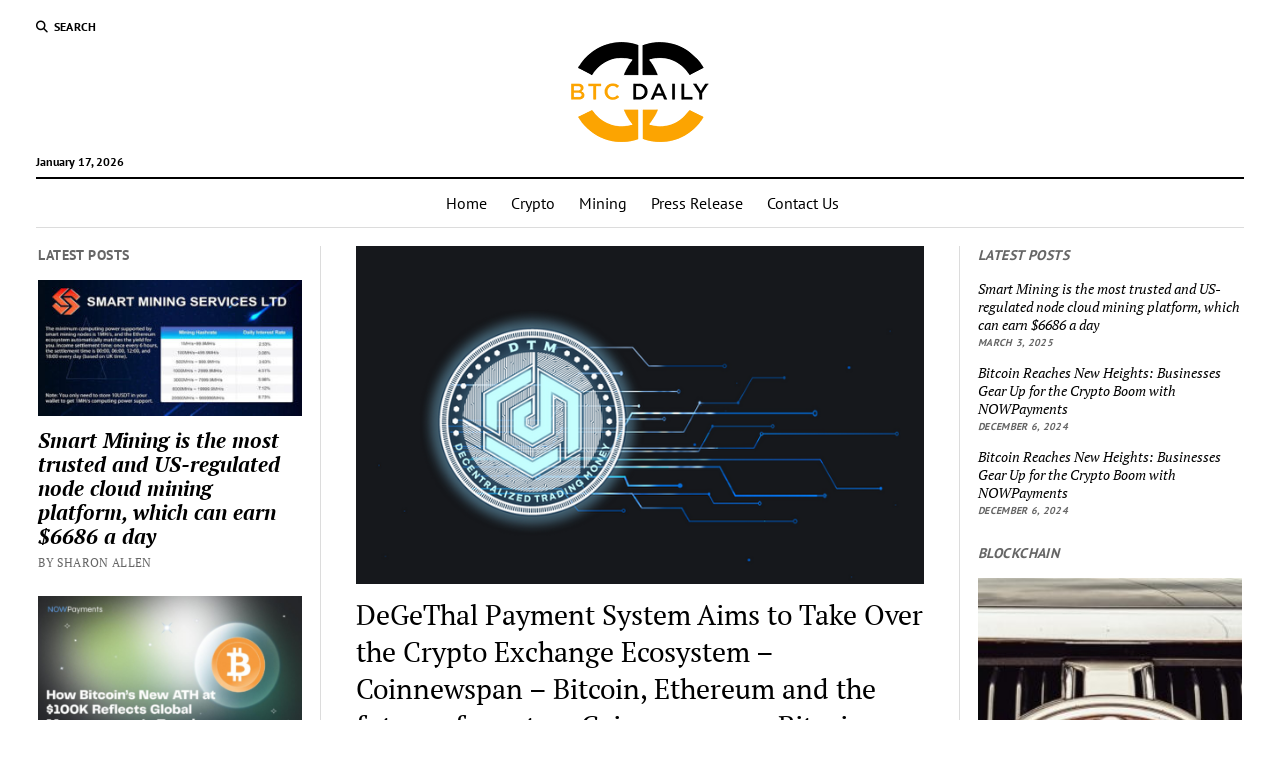

--- FILE ---
content_type: text/html; charset=UTF-8
request_url: https://btcdaily.org/degethal-payment-system-aims-to-take-over-the-crypto-exchange-ecosystem-coinnewspan-bitcoin-ethereum-and-the-future-of-crypto-coinnewspan-bitcoin-ethereum-and-the-future-of-crypto-coinnews-67/
body_size: 16878
content:
<!DOCTYPE html>

<html lang="en-US" prefix="og: https://ogp.me/ns#">

<head><script data-no-optimize="1">var litespeed_docref=sessionStorage.getItem("litespeed_docref");litespeed_docref&&(Object.defineProperty(document,"referrer",{get:function(){return litespeed_docref}}),sessionStorage.removeItem("litespeed_docref"));</script>
	<meta charset="UTF-8" />
<meta name="viewport" content="width=device-width, initial-scale=1" />
<meta name="template" content="Mission News 1.65" />

<!-- Search Engine Optimization by Rank Math - https://rankmath.com/ -->
<title>DeGeThal Payment System Aims to Take Over the Crypto Exchange Ecosystem - Coinnewspan - Bitcoin, Ethereum and the future of crypto - Coinnewspan - Bitcoin, Ethereum and the future of crypto - Coinnewspan - Bitcoin, Ethereum and the future of crypto - Coinnewspan - Bitcoin, Ethereum and the future of crypto - Coinnewspan - Bitcoin, Ethereum and the future of crypto - Coinnewspan - Bitcoin, Ethereum and the future of crypto - Coinnewspan - Bitcoin, Ethereum and the future of crypto - Coinnewspan - Bitcoin, Ethereum and the future of crypto - Coinnewspan - Bitcoin, Ethereum and the future of crypto - Coinnewspan - Bitcoin, Ethereum and the future of crypto - Coinnewspan - Bitcoin, Ethereum and the future of crypto - Coinnewspan - Bitcoin, Ethereum and the future of crypto - Coinnewspan - Bitcoin, Ethereum and the future of crypto - Coinnewspan - Bitcoin, Ethereum and the future of crypto - Coinnewspan - Bitcoin, Ethereum and the future of crypto - Coinnewspan - Bitcoin, Ethereum and the future of crypto - Coinnewspan - Bitcoin, Ethereum and the future of crypto - Coinnewspan - Bitcoin, Ethereum and the future of crypto - Coinnewspan - Bitcoin, Ethereum and the future of crypto - Coinnewspan - Bitcoin, Ethereum and the future of crypto - Coinnewspan - Bitcoin, Ethereum and the future of crypto - Coinnewspan - Bitcoin, Ethereum and the future of crypto - Coinnewspan - Bitcoin, Ethereum and the future of crypto - Coinnewspan - Bitcoin, Ethereum and the future of crypto - Coinnewspan - Bitcoin, Ethereum and the future of crypto - Coinnewspan - Bitcoin, Ethereum and the future of crypto - Coinnewspan - Bitcoin, Ethereum and the future of crypto - Coinnewspan - Bitcoin, Ethereum and the future of crypto - Coinnewspan - Bitcoin, Ethereum and the future of crypto - Coinnewspan - Bitcoin, Ethereum and the future of crypto - Coinnewspan - Bitcoin, Ethereum and the future of crypto - Coinnewspan - Bitcoin, Ethereum and the future of crypto - Coinnewspan - Bitcoin, Ethereum and the future of crypto - Coinnewspan - Bitcoin, Ethereum and the future of crypto - Coinnewspan - Bitcoin, Ethereum and the future of crypto - Coinnewspan - Bitcoin, Ethereum and the future of crypto - Coinnewspan - Bitcoin, Ethereum and the future of crypto - Coinnewspan - Bitcoin, Ethereum and the future of crypto - Coinnewspan - Bitcoin, Ethereum and the future of crypto - Coinnewspan - Bitcoin, Ethereum and the future of crypto - Coinnewspan - Bitcoin, Ethereum and the future of crypto - Coinnewspan - Bitcoin, Ethereum and the future of crypto - Coinnewspan - Bitcoin, Ethereum and the future of crypto - Coinnewspan - Bitcoin, Ethereum and the future of crypto - Coinnewspan - Bitcoin, Ethereum and the future of crypto - Coinnewspan - Bitcoin, Ethereum and the future of crypto - Coinnewspan - Bitcoin, Ethereum and the future of crypto - Coinnewspan - Bitcoin, Ethereum and the future of crypto - Coinnewspan - Bitcoin, Ethereum and the future of crypto - Coinnewspan - Bitcoin, Ethereum and the future of crypto - Coinnewspan - Bitcoin, Ethereum and the future of crypto - Coinnewspan - Bitcoin, Ethereum and the future of crypto - Coinnewspan - Bitcoin, Ethereum and the future of crypto - Coinnewspan - Bitcoin, Ethereum and the future of crypto - Coinnewspan - Bitcoin, Ethereum and the future of crypto - Coinnewspan - Bitcoin, Ethereum and the future of crypto - Coinnewspan - Bitcoin, Ethereum and the future of crypto - Coinnewspan - Bitcoin, Ethereum and the future of crypto - Coinnewspan - Bitcoin, Ethereum and the future of crypto - Coinnewspan - Bitcoin, Ethereum and the future of crypto - Coinnewspan - Bitcoin, Ethereum and the future of crypto - Coinnewspan - Bitcoin, Ethereum and the future of crypto - Coinnewspan - Bitcoin, Ethereum and the future of crypto - Coinnewspan - Bitcoin, Ethereum and the future of crypto - Coinnewspan - Bitcoin, Ethereum and the future of crypto - btcdaily</title>
<meta name="description" content="DeGeThal – Missed Binance? Missed Revolut?  This is your next stepping stone. With the crypto world growing fast and steadily,and taking over the markets"/>
<meta name="robots" content="follow, index, max-snippet:-1, max-video-preview:-1, max-image-preview:large"/>
<link rel="canonical" href="https://btcdaily.org/degethal-payment-system-aims-to-take-over-the-crypto-exchange-ecosystem-coinnewspan-bitcoin-ethereum-and-the-future-of-crypto-coinnewspan-bitcoin-ethereum-and-the-future-of-crypto-coinnews-67/" />
<meta property="og:locale" content="en_US" />
<meta property="og:type" content="article" />
<meta property="og:title" content="DeGeThal Payment System Aims to Take Over the Crypto Exchange Ecosystem - Coinnewspan - Bitcoin, Ethereum and the future of crypto - Coinnewspan - Bitcoin, Ethereum and the future of crypto - Coinnewspan - Bitcoin, Ethereum and the future of crypto - Coinnewspan - Bitcoin, Ethereum and the future of crypto - Coinnewspan - Bitcoin, Ethereum and the future of crypto - Coinnewspan - Bitcoin, Ethereum and the future of crypto - Coinnewspan - Bitcoin, Ethereum and the future of crypto - Coinnewspan - Bitcoin, Ethereum and the future of crypto - Coinnewspan - Bitcoin, Ethereum and the future of crypto - Coinnewspan - Bitcoin, Ethereum and the future of crypto - Coinnewspan - Bitcoin, Ethereum and the future of crypto - Coinnewspan - Bitcoin, Ethereum and the future of crypto - Coinnewspan - Bitcoin, Ethereum and the future of crypto - Coinnewspan - Bitcoin, Ethereum and the future of crypto - Coinnewspan - Bitcoin, Ethereum and the future of crypto - Coinnewspan - Bitcoin, Ethereum and the future of crypto - Coinnewspan - Bitcoin, Ethereum and the future of crypto - Coinnewspan - Bitcoin, Ethereum and the future of crypto - Coinnewspan - Bitcoin, Ethereum and the future of crypto - Coinnewspan - Bitcoin, Ethereum and the future of crypto - Coinnewspan - Bitcoin, Ethereum and the future of crypto - Coinnewspan - Bitcoin, Ethereum and the future of crypto - Coinnewspan - Bitcoin, Ethereum and the future of crypto - Coinnewspan - Bitcoin, Ethereum and the future of crypto - Coinnewspan - Bitcoin, Ethereum and the future of crypto - Coinnewspan - Bitcoin, Ethereum and the future of crypto - Coinnewspan - Bitcoin, Ethereum and the future of crypto - Coinnewspan - Bitcoin, Ethereum and the future of crypto - Coinnewspan - Bitcoin, Ethereum and the future of crypto - Coinnewspan - Bitcoin, Ethereum and the future of crypto - Coinnewspan - Bitcoin, Ethereum and the future of crypto - Coinnewspan - Bitcoin, Ethereum and the future of crypto - Coinnewspan - Bitcoin, Ethereum and the future of crypto - Coinnewspan - Bitcoin, Ethereum and the future of crypto - Coinnewspan - Bitcoin, Ethereum and the future of crypto - Coinnewspan - Bitcoin, Ethereum and the future of crypto - Coinnewspan - Bitcoin, Ethereum and the future of crypto - Coinnewspan - Bitcoin, Ethereum and the future of crypto - Coinnewspan - Bitcoin, Ethereum and the future of crypto - Coinnewspan - Bitcoin, Ethereum and the future of crypto - Coinnewspan - Bitcoin, Ethereum and the future of crypto - Coinnewspan - Bitcoin, Ethereum and the future of crypto - Coinnewspan - Bitcoin, Ethereum and the future of crypto - Coinnewspan - Bitcoin, Ethereum and the future of crypto - Coinnewspan - Bitcoin, Ethereum and the future of crypto - Coinnewspan - Bitcoin, Ethereum and the future of crypto - Coinnewspan - Bitcoin, Ethereum and the future of crypto - Coinnewspan - Bitcoin, Ethereum and the future of crypto - Coinnewspan - Bitcoin, Ethereum and the future of crypto - Coinnewspan - Bitcoin, Ethereum and the future of crypto - Coinnewspan - Bitcoin, Ethereum and the future of crypto - Coinnewspan - Bitcoin, Ethereum and the future of crypto - Coinnewspan - Bitcoin, Ethereum and the future of crypto - Coinnewspan - Bitcoin, Ethereum and the future of crypto - Coinnewspan - Bitcoin, Ethereum and the future of crypto - Coinnewspan - Bitcoin, Ethereum and the future of crypto - Coinnewspan - Bitcoin, Ethereum and the future of crypto - Coinnewspan - Bitcoin, Ethereum and the future of crypto - Coinnewspan - Bitcoin, Ethereum and the future of crypto - Coinnewspan - Bitcoin, Ethereum and the future of crypto - Coinnewspan - Bitcoin, Ethereum and the future of crypto - Coinnewspan - Bitcoin, Ethereum and the future of crypto - Coinnewspan - Bitcoin, Ethereum and the future of crypto - Coinnewspan - Bitcoin, Ethereum and the future of crypto - Coinnewspan - Bitcoin, Ethereum and the future of crypto - btcdaily" />
<meta property="og:description" content="DeGeThal – Missed Binance? Missed Revolut?  This is your next stepping stone. With the crypto world growing fast and steadily,and taking over the markets" />
<meta property="og:url" content="https://btcdaily.org/degethal-payment-system-aims-to-take-over-the-crypto-exchange-ecosystem-coinnewspan-bitcoin-ethereum-and-the-future-of-crypto-coinnewspan-bitcoin-ethereum-and-the-future-of-crypto-coinnews-67/" />
<meta property="og:site_name" content="btcdaily" />
<meta property="article:section" content="PR Wire" />
<meta property="og:image" content="https://btcdaily.org/wp-content/uploads/2023/07/Dege.png" />
<meta property="og:image:secure_url" content="https://btcdaily.org/wp-content/uploads/2023/07/Dege.png" />
<meta property="og:image:width" content="640" />
<meta property="og:image:height" content="380" />
<meta property="og:image:alt" content="DeGeThal Payment System Aims to Take Over the Crypto Exchange Ecosystem &#8211; Coinnewspan &#8211; Bitcoin, Ethereum and the future of crypto &#8211; Coinnewspan &#8211; Bitcoin, Ethereum and the future of crypto &#8211; Coinnewspan &#8211; Bitcoin, Ethereum and the future of crypto &#8211; Coinnewspan &#8211; Bitcoin, Ethereum and the future of crypto &#8211; Coinnewspan &#8211; Bitcoin, Ethereum and the future of crypto &#8211; Coinnewspan &#8211; Bitcoin, Ethereum and the future of crypto &#8211; Coinnewspan &#8211; Bitcoin, Ethereum and the future of crypto &#8211; Coinnewspan &#8211; Bitcoin, Ethereum and the future of crypto &#8211; Coinnewspan &#8211; Bitcoin, Ethereum and the future of crypto &#8211; Coinnewspan &#8211; Bitcoin, Ethereum and the future of crypto &#8211; Coinnewspan &#8211; Bitcoin, Ethereum and the future of crypto &#8211; Coinnewspan &#8211; Bitcoin, Ethereum and the future of crypto &#8211; Coinnewspan &#8211; Bitcoin, Ethereum and the future of crypto &#8211; Coinnewspan &#8211; Bitcoin, Ethereum and the future of crypto &#8211; Coinnewspan &#8211; Bitcoin, Ethereum and the future of crypto &#8211; Coinnewspan &#8211; Bitcoin, Ethereum and the future of crypto &#8211; Coinnewspan &#8211; Bitcoin, Ethereum and the future of crypto &#8211; Coinnewspan &#8211; Bitcoin, Ethereum and the future of crypto &#8211; Coinnewspan &#8211; Bitcoin, Ethereum and the future of crypto &#8211; Coinnewspan &#8211; Bitcoin, Ethereum and the future of crypto &#8211; Coinnewspan &#8211; Bitcoin, Ethereum and the future of crypto &#8211; Coinnewspan &#8211; Bitcoin, Ethereum and the future of crypto &#8211; Coinnewspan &#8211; Bitcoin, Ethereum and the future of crypto &#8211; Coinnewspan &#8211; Bitcoin, Ethereum and the future of crypto &#8211; Coinnewspan &#8211; Bitcoin, Ethereum and the future of crypto &#8211; Coinnewspan &#8211; Bitcoin, Ethereum and the future of crypto &#8211; Coinnewspan &#8211; Bitcoin, Ethereum and the future of crypto &#8211; Coinnewspan &#8211; Bitcoin, Ethereum and the future of crypto &#8211; Coinnewspan &#8211; Bitcoin, Ethereum and the future of crypto &#8211; Coinnewspan &#8211; Bitcoin, Ethereum and the future of crypto &#8211; Coinnewspan &#8211; Bitcoin, Ethereum and the future of crypto &#8211; Coinnewspan &#8211; Bitcoin, Ethereum and the future of crypto &#8211; Coinnewspan &#8211; Bitcoin, Ethereum and the future of crypto &#8211; Coinnewspan &#8211; Bitcoin, Ethereum and the future of crypto &#8211; Coinnewspan &#8211; Bitcoin, Ethereum and the future of crypto &#8211; Coinnewspan &#8211; Bitcoin, Ethereum and the future of crypto &#8211; Coinnewspan &#8211; Bitcoin, Ethereum and the future of crypto &#8211; Coinnewspan &#8211; Bitcoin, Ethereum and the future of crypto &#8211; Coinnewspan &#8211; Bitcoin, Ethereum and the future of crypto &#8211; Coinnewspan &#8211; Bitcoin, Ethereum and the future of crypto &#8211; Coinnewspan &#8211; Bitcoin, Ethereum and the future of crypto &#8211; Coinnewspan &#8211; Bitcoin, Ethereum and the future of crypto &#8211; Coinnewspan &#8211; Bitcoin, Ethereum and the future of crypto &#8211; Coinnewspan &#8211; Bitcoin, Ethereum and the future of crypto &#8211; Coinnewspan &#8211; Bitcoin, Ethereum and the future of crypto &#8211; Coinnewspan &#8211; Bitcoin, Ethereum and the future of crypto &#8211; Coinnewspan &#8211; Bitcoin, Ethereum and the future of crypto &#8211; Coinnewspan &#8211; Bitcoin, Ethereum and the future of crypto &#8211; Coinnewspan &#8211; Bitcoin, Ethereum and the future of crypto &#8211; Coinnewspan &#8211; Bitcoin, Ethereum and the future of crypto &#8211; Coinnewspan &#8211; Bitcoin, Ethereum and the future of crypto &#8211; Coinnewspan &#8211; Bitcoin, Ethereum and the future of crypto &#8211; Coinnewspan &#8211; Bitcoin, Ethereum and the future of crypto &#8211; Coinnewspan &#8211; Bitcoin, Ethereum and the future of crypto &#8211; Coinnewspan &#8211; Bitcoin, Ethereum and the future of crypto &#8211; Coinnewspan &#8211; Bitcoin, Ethereum and the future of crypto &#8211; Coinnewspan &#8211; Bitcoin, Ethereum and the future of crypto &#8211; Coinnewspan &#8211; Bitcoin, Ethereum and the future of crypto &#8211; Coinnewspan &#8211; Bitcoin, Ethereum and the future of crypto &#8211; Coinnewspan &#8211; Bitcoin, Ethereum and the future of crypto &#8211; Coinnewspan &#8211; Bitcoin, Ethereum and the future of crypto &#8211; Coinnewspan &#8211; Bitcoin, Ethereum and the future of crypto &#8211; Coinnewspan &#8211; Bitcoin, Ethereum and the future of crypto &#8211; Coinnewspan &#8211; Bitcoin, Ethereum and the future of crypto &#8211; Coinnewspan &#8211; Bitcoin, Ethereum and the future of crypto" />
<meta property="og:image:type" content="image/png" />
<meta property="article:published_time" content="2021-10-18T17:09:33+05:30" />
<meta name="twitter:card" content="summary_large_image" />
<meta name="twitter:title" content="DeGeThal Payment System Aims to Take Over the Crypto Exchange Ecosystem - Coinnewspan - Bitcoin, Ethereum and the future of crypto - Coinnewspan - Bitcoin, Ethereum and the future of crypto - Coinnewspan - Bitcoin, Ethereum and the future of crypto - Coinnewspan - Bitcoin, Ethereum and the future of crypto - Coinnewspan - Bitcoin, Ethereum and the future of crypto - Coinnewspan - Bitcoin, Ethereum and the future of crypto - Coinnewspan - Bitcoin, Ethereum and the future of crypto - Coinnewspan - Bitcoin, Ethereum and the future of crypto - Coinnewspan - Bitcoin, Ethereum and the future of crypto - Coinnewspan - Bitcoin, Ethereum and the future of crypto - Coinnewspan - Bitcoin, Ethereum and the future of crypto - Coinnewspan - Bitcoin, Ethereum and the future of crypto - Coinnewspan - Bitcoin, Ethereum and the future of crypto - Coinnewspan - Bitcoin, Ethereum and the future of crypto - Coinnewspan - Bitcoin, Ethereum and the future of crypto - Coinnewspan - Bitcoin, Ethereum and the future of crypto - Coinnewspan - Bitcoin, Ethereum and the future of crypto - Coinnewspan - Bitcoin, Ethereum and the future of crypto - Coinnewspan - Bitcoin, Ethereum and the future of crypto - Coinnewspan - Bitcoin, Ethereum and the future of crypto - Coinnewspan - Bitcoin, Ethereum and the future of crypto - Coinnewspan - Bitcoin, Ethereum and the future of crypto - Coinnewspan - Bitcoin, Ethereum and the future of crypto - Coinnewspan - Bitcoin, Ethereum and the future of crypto - Coinnewspan - Bitcoin, Ethereum and the future of crypto - Coinnewspan - Bitcoin, Ethereum and the future of crypto - Coinnewspan - Bitcoin, Ethereum and the future of crypto - Coinnewspan - Bitcoin, Ethereum and the future of crypto - Coinnewspan - Bitcoin, Ethereum and the future of crypto - Coinnewspan - Bitcoin, Ethereum and the future of crypto - Coinnewspan - Bitcoin, Ethereum and the future of crypto - Coinnewspan - Bitcoin, Ethereum and the future of crypto - Coinnewspan - Bitcoin, Ethereum and the future of crypto - Coinnewspan - Bitcoin, Ethereum and the future of crypto - Coinnewspan - Bitcoin, Ethereum and the future of crypto - Coinnewspan - Bitcoin, Ethereum and the future of crypto - Coinnewspan - Bitcoin, Ethereum and the future of crypto - Coinnewspan - Bitcoin, Ethereum and the future of crypto - Coinnewspan - Bitcoin, Ethereum and the future of crypto - Coinnewspan - Bitcoin, Ethereum and the future of crypto - Coinnewspan - Bitcoin, Ethereum and the future of crypto - Coinnewspan - Bitcoin, Ethereum and the future of crypto - Coinnewspan - Bitcoin, Ethereum and the future of crypto - Coinnewspan - Bitcoin, Ethereum and the future of crypto - Coinnewspan - Bitcoin, Ethereum and the future of crypto - Coinnewspan - Bitcoin, Ethereum and the future of crypto - Coinnewspan - Bitcoin, Ethereum and the future of crypto - Coinnewspan - Bitcoin, Ethereum and the future of crypto - Coinnewspan - Bitcoin, Ethereum and the future of crypto - Coinnewspan - Bitcoin, Ethereum and the future of crypto - Coinnewspan - Bitcoin, Ethereum and the future of crypto - Coinnewspan - Bitcoin, Ethereum and the future of crypto - Coinnewspan - Bitcoin, Ethereum and the future of crypto - Coinnewspan - Bitcoin, Ethereum and the future of crypto - Coinnewspan - Bitcoin, Ethereum and the future of crypto - Coinnewspan - Bitcoin, Ethereum and the future of crypto - Coinnewspan - Bitcoin, Ethereum and the future of crypto - Coinnewspan - Bitcoin, Ethereum and the future of crypto - Coinnewspan - Bitcoin, Ethereum and the future of crypto - Coinnewspan - Bitcoin, Ethereum and the future of crypto - Coinnewspan - Bitcoin, Ethereum and the future of crypto - Coinnewspan - Bitcoin, Ethereum and the future of crypto - Coinnewspan - Bitcoin, Ethereum and the future of crypto - Coinnewspan - Bitcoin, Ethereum and the future of crypto - Coinnewspan - Bitcoin, Ethereum and the future of crypto - btcdaily" />
<meta name="twitter:description" content="DeGeThal – Missed Binance? Missed Revolut?  This is your next stepping stone. With the crypto world growing fast and steadily,and taking over the markets" />
<meta name="twitter:image" content="https://btcdaily.org/wp-content/uploads/2023/07/Dege.png" />
<meta name="twitter:label1" content="Time to read" />
<meta name="twitter:data1" content="13 minutes" />
<script type="application/ld+json" class="rank-math-schema">{"@context":"https://schema.org","@graph":[{"@type":["Person","Organization"],"@id":"https://btcdaily.org/#person","name":"Laura Becker","logo":{"@type":"ImageObject","@id":"https://btcdaily.org/#logo","url":"https://btcdaily.org/wp-content/uploads/2022/02/BTC-daily-logo.png","contentUrl":"https://btcdaily.org/wp-content/uploads/2022/02/BTC-daily-logo.png","caption":"btcdaily","inLanguage":"en-US","width":"142","height":"100"},"image":{"@type":"ImageObject","@id":"https://btcdaily.org/#logo","url":"https://btcdaily.org/wp-content/uploads/2022/02/BTC-daily-logo.png","contentUrl":"https://btcdaily.org/wp-content/uploads/2022/02/BTC-daily-logo.png","caption":"btcdaily","inLanguage":"en-US","width":"142","height":"100"}},{"@type":"WebSite","@id":"https://btcdaily.org/#website","url":"https://btcdaily.org","name":"btcdaily","alternateName":"btcdaily","publisher":{"@id":"https://btcdaily.org/#person"},"inLanguage":"en-US"},{"@type":"ImageObject","@id":"https://btcdaily.org/wp-content/uploads/2023/07/Dege.png","url":"https://btcdaily.org/wp-content/uploads/2023/07/Dege.png","width":"640","height":"380","inLanguage":"en-US"},{"@type":"WebPage","@id":"https://btcdaily.org/degethal-payment-system-aims-to-take-over-the-crypto-exchange-ecosystem-coinnewspan-bitcoin-ethereum-and-the-future-of-crypto-coinnewspan-bitcoin-ethereum-and-the-future-of-crypto-coinnews-67/#webpage","url":"https://btcdaily.org/degethal-payment-system-aims-to-take-over-the-crypto-exchange-ecosystem-coinnewspan-bitcoin-ethereum-and-the-future-of-crypto-coinnewspan-bitcoin-ethereum-and-the-future-of-crypto-coinnews-67/","name":"DeGeThal Payment System Aims to Take Over the Crypto Exchange Ecosystem - Coinnewspan - Bitcoin, Ethereum and the future of crypto - Coinnewspan - Bitcoin, Ethereum and the future of crypto - Coinnewspan - Bitcoin, Ethereum and the future of crypto - Coinnewspan - Bitcoin, Ethereum and the future of crypto - Coinnewspan - Bitcoin, Ethereum and the future of crypto - Coinnewspan - Bitcoin, Ethereum and the future of crypto - Coinnewspan - Bitcoin, Ethereum and the future of crypto - Coinnewspan - Bitcoin, Ethereum and the future of crypto - Coinnewspan - Bitcoin, Ethereum and the future of crypto - Coinnewspan - Bitcoin, Ethereum and the future of crypto - Coinnewspan - Bitcoin, Ethereum and the future of crypto - Coinnewspan - Bitcoin, Ethereum and the future of crypto - Coinnewspan - Bitcoin, Ethereum and the future of crypto - Coinnewspan - Bitcoin, Ethereum and the future of crypto - Coinnewspan - Bitcoin, Ethereum and the future of crypto - Coinnewspan - Bitcoin, Ethereum and the future of crypto - Coinnewspan - Bitcoin, Ethereum and the future of crypto - Coinnewspan - Bitcoin, Ethereum and the future of crypto - Coinnewspan - Bitcoin, Ethereum and the future of crypto - Coinnewspan - Bitcoin, Ethereum and the future of crypto - Coinnewspan - Bitcoin, Ethereum and the future of crypto - Coinnewspan - Bitcoin, Ethereum and the future of crypto - Coinnewspan - Bitcoin, Ethereum and the future of crypto - Coinnewspan - Bitcoin, Ethereum and the future of crypto - Coinnewspan - Bitcoin, Ethereum and the future of crypto - Coinnewspan - Bitcoin, Ethereum and the future of crypto - Coinnewspan - Bitcoin, Ethereum and the future of crypto - Coinnewspan - Bitcoin, Ethereum and the future of crypto - Coinnewspan - Bitcoin, Ethereum and the future of crypto - Coinnewspan - Bitcoin, Ethereum and the future of crypto - Coinnewspan - Bitcoin, Ethereum and the future of crypto - Coinnewspan - Bitcoin, Ethereum and the future of crypto - Coinnewspan - Bitcoin, Ethereum and the future of crypto - Coinnewspan - Bitcoin, Ethereum and the future of crypto - Coinnewspan - Bitcoin, Ethereum and the future of crypto - Coinnewspan - Bitcoin, Ethereum and the future of crypto - Coinnewspan - Bitcoin, Ethereum and the future of crypto - Coinnewspan - Bitcoin, Ethereum and the future of crypto - Coinnewspan - Bitcoin, Ethereum and the future of crypto - Coinnewspan - Bitcoin, Ethereum and the future of crypto - Coinnewspan - Bitcoin, Ethereum and the future of crypto - Coinnewspan - Bitcoin, Ethereum and the future of crypto - Coinnewspan - Bitcoin, Ethereum and the future of crypto - Coinnewspan - Bitcoin, Ethereum and the future of crypto - Coinnewspan - Bitcoin, Ethereum and the future of crypto - Coinnewspan - Bitcoin, Ethereum and the future of crypto - Coinnewspan - Bitcoin, Ethereum and the future of crypto - Coinnewspan - Bitcoin, Ethereum and the future of crypto - Coinnewspan - Bitcoin, Ethereum and the future of crypto - Coinnewspan - Bitcoin, Ethereum and the future of crypto - Coinnewspan - Bitcoin, Ethereum and the future of crypto - Coinnewspan - Bitcoin, Ethereum and the future of crypto - Coinnewspan - Bitcoin, Ethereum and the future of crypto - Coinnewspan - Bitcoin, Ethereum and the future of crypto - Coinnewspan - Bitcoin, Ethereum and the future of crypto - Coinnewspan - Bitcoin, Ethereum and the future of crypto - Coinnewspan - Bitcoin, Ethereum and the future of crypto - Coinnewspan - Bitcoin, Ethereum and the future of crypto - Coinnewspan - Bitcoin, Ethereum and the future of crypto - Coinnewspan - Bitcoin, Ethereum and the future of crypto - Coinnewspan - Bitcoin, Ethereum and the future of crypto - Coinnewspan - Bitcoin, Ethereum and the future of crypto - Coinnewspan - Bitcoin, Ethereum and the future of crypto - Coinnewspan - Bitcoin, Ethereum and the future of crypto - Coinnewspan - Bitcoin, Ethereum and the future of crypto - btcdaily","datePublished":"2021-10-18T17:09:33+05:30","dateModified":"2021-10-18T17:09:33+05:30","isPartOf":{"@id":"https://btcdaily.org/#website"},"primaryImageOfPage":{"@id":"https://btcdaily.org/wp-content/uploads/2023/07/Dege.png"},"inLanguage":"en-US"},{"@type":"Person","@id":"https://btcdaily.org/author/","url":"https://btcdaily.org/author/","image":{"@type":"ImageObject","@id":"https://secure.gravatar.com/avatar/?s=96&amp;d=mm&amp;r=g","url":"https://secure.gravatar.com/avatar/?s=96&amp;d=mm&amp;r=g","inLanguage":"en-US"}},{"@type":"BlogPosting","headline":"DeGeThal Payment System Aims to Take Over the Crypto Exchange Ecosystem - Coinnewspan - Bitcoin, Ethereum","datePublished":"2021-10-18T17:09:33+05:30","dateModified":"2021-10-18T17:09:33+05:30","author":{"@id":"https://btcdaily.org/author/"},"publisher":{"@id":"https://btcdaily.org/#person"},"description":"DeGeThal \u2013 Missed Binance? Missed Revolut?\u00a0 This is your next stepping stone. With the crypto world growing fast and steadily,and taking over the markets","name":"DeGeThal Payment System Aims to Take Over the Crypto Exchange Ecosystem - Coinnewspan - Bitcoin, Ethereum","@id":"https://btcdaily.org/degethal-payment-system-aims-to-take-over-the-crypto-exchange-ecosystem-coinnewspan-bitcoin-ethereum-and-the-future-of-crypto-coinnewspan-bitcoin-ethereum-and-the-future-of-crypto-coinnews-67/#richSnippet","isPartOf":{"@id":"https://btcdaily.org/degethal-payment-system-aims-to-take-over-the-crypto-exchange-ecosystem-coinnewspan-bitcoin-ethereum-and-the-future-of-crypto-coinnewspan-bitcoin-ethereum-and-the-future-of-crypto-coinnews-67/#webpage"},"image":{"@id":"https://btcdaily.org/wp-content/uploads/2023/07/Dege.png"},"inLanguage":"en-US","mainEntityOfPage":{"@id":"https://btcdaily.org/degethal-payment-system-aims-to-take-over-the-crypto-exchange-ecosystem-coinnewspan-bitcoin-ethereum-and-the-future-of-crypto-coinnewspan-bitcoin-ethereum-and-the-future-of-crypto-coinnews-67/#webpage"}}]}</script>
<!-- /Rank Math WordPress SEO plugin -->

<link rel='dns-prefetch' href='//fonts.googleapis.com' />
<link rel="alternate" type="application/rss+xml" title="btcdaily &raquo; Feed" href="https://btcdaily.org/feed/" />
<link rel="alternate" type="application/rss+xml" title="btcdaily &raquo; Comments Feed" href="https://btcdaily.org/comments/feed/" />
<link rel="alternate" title="oEmbed (JSON)" type="application/json+oembed" href="https://btcdaily.org/wp-json/oembed/1.0/embed?url=https%3A%2F%2Fbtcdaily.org%2Fdegethal-payment-system-aims-to-take-over-the-crypto-exchange-ecosystem-coinnewspan-bitcoin-ethereum-and-the-future-of-crypto-coinnewspan-bitcoin-ethereum-and-the-future-of-crypto-coinnews-67%2F" />
<link rel="alternate" title="oEmbed (XML)" type="text/xml+oembed" href="https://btcdaily.org/wp-json/oembed/1.0/embed?url=https%3A%2F%2Fbtcdaily.org%2Fdegethal-payment-system-aims-to-take-over-the-crypto-exchange-ecosystem-coinnewspan-bitcoin-ethereum-and-the-future-of-crypto-coinnewspan-bitcoin-ethereum-and-the-future-of-crypto-coinnews-67%2F&#038;format=xml" />

<link data-optimized="2" rel="stylesheet" href="https://btcdaily.org/wp-content/litespeed/css/c4069a4904fe94a5fdfc0e125dcc520e.css?ver=bbd96" />









<script type="text/javascript" src="https://btcdaily.org/wp-includes/js/jquery/jquery.min.js" id="jquery-core-js"></script>
<script type="text/javascript" src="https://btcdaily.org/wp-includes/js/jquery/jquery-migrate.min.js" id="jquery-migrate-js"></script>
<script type="text/javascript" id="whp4714front.js9768-js-extra">
/* <![CDATA[ */
var whp_local_data = {"add_url":"https://btcdaily.org/wp-admin/post-new.php?post_type=event","ajaxurl":"https://btcdaily.org/wp-admin/admin-ajax.php"};
//# sourceURL=whp4714front.js9768-js-extra
/* ]]> */
</script>
<script type="text/javascript" src="https://btcdaily.org/wp-content/plugins/wp-security-hardening/modules/js/front.js" id="whp4714front.js9768-js"></script>
<link rel="https://api.w.org/" href="https://btcdaily.org/wp-json/" /><link rel="alternate" title="JSON" type="application/json" href="https://btcdaily.org/wp-json/wp/v2/posts/1585" /><link rel="EditURI" type="application/rsd+xml" title="RSD" href="https://btcdaily.org/xmlrpc.php?rsd" />

<link rel='shortlink' href='https://btcdaily.org/?p=1585' />
<meta name="google-site-verification" content="YSjukQDQy7PBWcqFFKUtSskOI07Fxyuz5bksACbA-2U" />
<!-- Google Tag Manager -->
<script>(function(w,d,s,l,i){w[l]=w[l]||[];w[l].push({'gtm.start':
new Date().getTime(),event:'gtm.js'});var f=d.getElementsByTagName(s)[0],
j=d.createElement(s),dl=l!='dataLayer'?'&l='+l:'';j.async=true;j.src=
'https://www.googletagmanager.com/gtm.js?id='+i+dl;f.parentNode.insertBefore(j,f);
})(window,document,'script','dataLayer','GTM-MGQ6JWN');</script>
<!-- End Google Tag Manager --><link rel="icon" href="https://btcdaily.org/wp-content/uploads/2022/02/BTC-daily.png" sizes="32x32" />
<link rel="icon" href="https://btcdaily.org/wp-content/uploads/2022/02/BTC-daily.png" sizes="192x192" />
<link rel="apple-touch-icon" href="https://btcdaily.org/wp-content/uploads/2022/02/BTC-daily.png" />
<meta name="msapplication-TileImage" content="https://btcdaily.org/wp-content/uploads/2022/02/BTC-daily.png" />
		
		


</head>

<body id="mission-news" class="wp-singular post-template-default single single-post postid-1585 single-format-standard wp-custom-logo wp-theme-mission-news">
<!-- Google Tag Manager (noscript) -->
<noscript><iframe src="https://www.googletagmanager.com/ns.html?id=GTM-MGQ6JWN"
height="0" width="0" style="display:none;visibility:hidden"></iframe></noscript>
<!-- End Google Tag Manager (noscript) --><a class="skip-content" href="#main">Press &quot;Enter&quot; to skip to content</a>
<div id="overflow-container" class="overflow-container">
	<div id="max-width" class="max-width">
							<header class="site-header" id="site-header" role="banner">
				<div class="top-nav">
					<button id="search-toggle" class="search-toggle"><i class="fas fa-search"></i><span>Search</span></button>
<div id="search-form-popup" class="search-form-popup">
	<div class="inner">
		<div class="title">Search btcdaily</div>
		<div class='search-form-container'>
    <form role="search" method="get" class="search-form" action="https://btcdaily.org">
        <input id="search-field" type="search" class="search-field" value="" name="s"
               title="Search" placeholder=" Search for..." />
        <input type="submit" class="search-submit" value='Search'/>
    </form>
</div>		<a id="close-search" class="close" href="#"><svg xmlns="http://www.w3.org/2000/svg" width="20" height="20" viewBox="0 0 20 20" version="1.1"><g stroke="none" stroke-width="1" fill="none" fill-rule="evenodd"><g transform="translate(-17.000000, -12.000000)" fill="#000000"><g transform="translate(17.000000, 12.000000)"><rect transform="translate(10.000000, 10.000000) rotate(45.000000) translate(-10.000000, -10.000000) " x="9" y="-2" width="2" height="24"/><rect transform="translate(10.000000, 10.000000) rotate(-45.000000) translate(-10.000000, -10.000000) " x="9" y="-2" width="2" height="24"/></g></g></g></svg></a>
	</div>
</div>
					<div id="menu-secondary-container" class="menu-secondary-container">
						<div id="menu-secondary" class="menu-container menu-secondary" role="navigation">
	</div>
					</div>
									</div>
				<div id="title-container" class="title-container"><div class='site-title has-date'><a href="https://btcdaily.org/" class="custom-logo-link" rel="home" data-wpel-link="internal"><img data-lazyloaded="1" src="[data-uri]" width="142" height="100" data-src="https://btcdaily.org/wp-content/uploads/2022/02/BTC-daily-logo.png" class="custom-logo" alt="BTC daily logo" decoding="async" /><noscript><img width="142" height="100" src="https://btcdaily.org/wp-content/uploads/2022/02/BTC-daily-logo.png" class="custom-logo" alt="BTC daily logo" decoding="async" /></noscript></a></div><p class="date">January 17, 2026</p>				</div>
				<button id="toggle-navigation" class="toggle-navigation" name="toggle-navigation" aria-expanded="false">
					<span class="screen-reader-text">open menu</span>
					<svg xmlns="http://www.w3.org/2000/svg" width="24" height="18" viewBox="0 0 24 18" version="1.1"><g stroke="none" stroke-width="1" fill="none" fill-rule="evenodd"><g transform="translate(-272.000000, -21.000000)" fill="#000000"><g transform="translate(266.000000, 12.000000)"><g transform="translate(6.000000, 9.000000)"><rect class="top-bar" x="0" y="0" width="24" height="2"/><rect class="middle-bar" x="0" y="8" width="24" height="2"/><rect class="bottom-bar" x="0" y="16" width="24" height="2"/></g></g></g></g></svg>				</button>
				<div id="menu-primary-container" class="menu-primary-container tier-1">
					<div class="dropdown-navigation"><a id="back-button" class="back-button" href="#"><i class="fas fa-angle-left"></i> Back</a><span class="label"></span></div>
<div id="menu-primary" class="menu-container menu-primary" role="navigation">
    <nav class="menu"><ul id="menu-primary-items" class="menu-primary-items"><li id="menu-item-409" class="menu-item menu-item-type-custom menu-item-object-custom menu-item-home menu-item-409"><a href="https://btcdaily.org/" data-wpel-link="internal">Home</a></li>
<li id="menu-item-973" class="menu-item menu-item-type-taxonomy menu-item-object-category menu-item-973"><a href="https://btcdaily.org/category/crypto/" data-wpel-link="internal">Crypto</a></li>
<li id="menu-item-1021" class="menu-item menu-item-type-taxonomy menu-item-object-category menu-item-1021"><a href="https://btcdaily.org/category/mining/" data-wpel-link="internal">Mining</a></li>
<li id="menu-item-974" class="menu-item menu-item-type-taxonomy menu-item-object-category menu-item-974"><a href="https://btcdaily.org/category/press-release/" data-wpel-link="internal">Press Release</a></li>
<li id="menu-item-424" class="menu-item menu-item-type-post_type menu-item-object-page menu-item-424"><a href="https://btcdaily.org/contact-us/" data-wpel-link="internal">Contact Us</a></li>
</ul></nav></div>
				</div>
			</header>
								<div class="content-container">
						<div class="layout-container">
				    <aside class="sidebar sidebar-left" id="sidebar-left" role="complementary">
        <div class="inner">
            <section id="ct_mission_news_post_list-1" class="widget widget_ct_mission_news_post_list"><div class="style-1"><h2 class="widget-title">Latest Posts</h2><ul><li class="post-item has-image"><div class="top"><div class="featured-image"><a href="https://btcdaily.org/smart-mining-is-the-most-trusted-and-us-regulated-node-cloud-mining-platform-which-can-earn-6686-a-day/" data-wpel-link="internal">Smart Mining is the most trusted and US-regulated node cloud mining platform, which can earn $6686 a day<img data-lazyloaded="1" src="[data-uri]" width="300" height="155" data-src="https://btcdaily.org/wp-content/uploads/2025/03/unnamed-51-300x155.jpg" class="attachment-medium size-medium wp-post-image" alt="" decoding="async" data-srcset="https://btcdaily.org/wp-content/uploads/2025/03/unnamed-51-300x155.jpg 300w, https://btcdaily.org/wp-content/uploads/2025/03/unnamed-51.jpg 512w" data-sizes="(max-width: 300px) 100vw, 300px" /><noscript><img width="300" height="155" src="https://btcdaily.org/wp-content/uploads/2025/03/unnamed-51-300x155.jpg" class="attachment-medium size-medium wp-post-image" alt="" decoding="async" srcset="https://btcdaily.org/wp-content/uploads/2025/03/unnamed-51-300x155.jpg 300w, https://btcdaily.org/wp-content/uploads/2025/03/unnamed-51.jpg 512w" sizes="(max-width: 300px) 100vw, 300px" /></noscript></a></div><div class="top-inner"><a href="https://btcdaily.org/smart-mining-is-the-most-trusted-and-us-regulated-node-cloud-mining-platform-which-can-earn-6686-a-day/" class="title" data-wpel-link="internal">Smart Mining is the most trusted and US-regulated node cloud mining platform, which can earn $6686 a day</a><div class="post-byline">By Sharon Allen</div></div></div></li><li class="post-item has-image"><div class="top"><div class="featured-image"><a href="https://btcdaily.org/bitcoin-reaches-new-heights-businesses-gear-up-for-the-crypto-boom-with-nowpayments-2/" data-wpel-link="internal">Bitcoin Reaches New Heights: Businesses Gear Up for the Crypto Boom with NOWPayments<img data-lazyloaded="1" src="[data-uri]" width="300" height="158" data-src="https://btcdaily.org/wp-content/uploads/2024/07/image1-1-2-300x158.png" class="attachment-medium size-medium wp-post-image" alt="Bitcoin Reaches New Heights: Businesses Gear Up for the Crypto Boom with NOWPayments" decoding="async" data-srcset="https://btcdaily.org/wp-content/uploads/2024/07/image1-1-2-300x158.png 300w, https://btcdaily.org/wp-content/uploads/2024/07/image1-1-2-1024x538.png 1024w, https://btcdaily.org/wp-content/uploads/2024/07/image1-1-2-768x403.png 768w, https://btcdaily.org/wp-content/uploads/2024/07/image1-1-2.png 1200w" data-sizes="(max-width: 300px) 100vw, 300px" /><noscript><img width="300" height="158" src="https://btcdaily.org/wp-content/uploads/2024/07/image1-1-2-300x158.png" class="attachment-medium size-medium wp-post-image" alt="Bitcoin Reaches New Heights: Businesses Gear Up for the Crypto Boom with NOWPayments" decoding="async" srcset="https://btcdaily.org/wp-content/uploads/2024/07/image1-1-2-300x158.png 300w, https://btcdaily.org/wp-content/uploads/2024/07/image1-1-2-1024x538.png 1024w, https://btcdaily.org/wp-content/uploads/2024/07/image1-1-2-768x403.png 768w, https://btcdaily.org/wp-content/uploads/2024/07/image1-1-2.png 1200w" sizes="(max-width: 300px) 100vw, 300px" /></noscript></a></div><div class="top-inner"><a href="https://btcdaily.org/bitcoin-reaches-new-heights-businesses-gear-up-for-the-crypto-boom-with-nowpayments-2/" class="title" data-wpel-link="internal">Bitcoin Reaches New Heights: Businesses Gear Up for the Crypto Boom with NOWPayments</a><div class="post-byline">By Sharon Allen</div></div></div></li><li class="post-item has-image"><div class="top"><div class="featured-image"><a href="https://btcdaily.org/bitcoin-reaches-new-heights-businesses-gear-up-for-the-crypto-boom-with-nowpayments/" data-wpel-link="internal">Bitcoin Reaches New Heights: Businesses Gear Up for the Crypto Boom with NOWPayments<img data-lazyloaded="1" src="[data-uri]" width="300" height="158" data-src="https://btcdaily.org/wp-content/uploads/2024/07/image1-1-1-300x158.png" class="attachment-medium size-medium wp-post-image" alt="Bitcoin Reaches New Heights: Businesses Gear Up for the Crypto Boom with NOWPayments" decoding="async" data-srcset="https://btcdaily.org/wp-content/uploads/2024/07/image1-1-1-300x158.png 300w, https://btcdaily.org/wp-content/uploads/2024/07/image1-1-1-1024x538.png 1024w, https://btcdaily.org/wp-content/uploads/2024/07/image1-1-1-768x403.png 768w, https://btcdaily.org/wp-content/uploads/2024/07/image1-1-1.png 1200w" data-sizes="(max-width: 300px) 100vw, 300px" /><noscript><img width="300" height="158" src="https://btcdaily.org/wp-content/uploads/2024/07/image1-1-1-300x158.png" class="attachment-medium size-medium wp-post-image" alt="Bitcoin Reaches New Heights: Businesses Gear Up for the Crypto Boom with NOWPayments" decoding="async" srcset="https://btcdaily.org/wp-content/uploads/2024/07/image1-1-1-300x158.png 300w, https://btcdaily.org/wp-content/uploads/2024/07/image1-1-1-1024x538.png 1024w, https://btcdaily.org/wp-content/uploads/2024/07/image1-1-1-768x403.png 768w, https://btcdaily.org/wp-content/uploads/2024/07/image1-1-1.png 1200w" sizes="(max-width: 300px) 100vw, 300px" /></noscript></a></div><div class="top-inner"><a href="https://btcdaily.org/bitcoin-reaches-new-heights-businesses-gear-up-for-the-crypto-boom-with-nowpayments/" class="title" data-wpel-link="internal">Bitcoin Reaches New Heights: Businesses Gear Up for the Crypto Boom with NOWPayments</a><div class="post-byline">By Sharon Allen</div></div></div></li></ul></div></section><section id="ct_mission_news_post_list-4" class="widget widget_ct_mission_news_post_list"><div class="style-2"><h2 class="widget-title">News</h2><ul><li class="post-item"><div class="top"><div class="top-inner"><a href="https://btcdaily.org/why-integrity-matters-more-than-profits-in-crypto-industry/" class="title" data-wpel-link="internal">Why Integrity Matters More Than Profits in Crypto Industry</a><div class="post-byline">November 30, 2023</div></div></div><div class="bottom"><div class="excerpt">...</div></div></li><li class="post-item"><div class="top"><div class="top-inner"><a href="https://btcdaily.org/prime-minister-of-vietnam-visits-genetica-propelling-vietnam-to-the-forefront-of-asias-biotech-industry/" class="title" data-wpel-link="internal">&lt;strong&gt;Prime Minister of Vietnam visits Genetica: Propelling Vietnam to the forefront of Asia’s Biotech Industry&lt;/strong&gt;</a><div class="post-byline">March 14, 2023</div></div></div><div class="bottom"><div class="excerpt">...</div></div></li><li class="post-item"><div class="top"><div class="top-inner"><a href="https://btcdaily.org/andrei-khovratov-a-fraudster-on-the-loose/" class="title" data-wpel-link="internal">Andrei Khovratov: A Fraudster On The Loose</a><div class="post-byline">March 13, 2021</div></div></div><div class="bottom"><div class="excerpt">...</div></div></li></ul></div></section>        </div>
    </aside>
				<section id="main" class="main" role="main">
					
<div id="loop-container" class="loop-container">
    <div class="post-1585 post type-post status-publish format-standard has-post-thumbnail hentry category-pr-wire entry">
		<article>
		<div class="featured-image"><img data-lazyloaded="1" src="[data-uri]" width="640" height="380" data-src="https://btcdaily.org/wp-content/uploads/2023/07/Dege.png" class="attachment-full size-full wp-post-image" alt="" decoding="async" fetchpriority="high" data-srcset="https://btcdaily.org/wp-content/uploads/2023/07/Dege.png 640w, https://btcdaily.org/wp-content/uploads/2023/07/Dege-300x178.png 300w" data-sizes="(max-width: 640px) 100vw, 640px" /><noscript><img width="640" height="380" src="https://btcdaily.org/wp-content/uploads/2023/07/Dege.png" class="attachment-full size-full wp-post-image" alt="" decoding="async" fetchpriority="high" srcset="https://btcdaily.org/wp-content/uploads/2023/07/Dege.png 640w, https://btcdaily.org/wp-content/uploads/2023/07/Dege-300x178.png 300w" sizes="(max-width: 640px) 100vw, 640px" /></noscript></div>		<div class='post-header'>
			<h1 class='post-title'>DeGeThal Payment System Aims to Take Over the Crypto Exchange Ecosystem &#8211; Coinnewspan &#8211; Bitcoin, Ethereum and the future of crypto &#8211; Coinnewspan &#8211; Bitcoin, Ethereum and the future of crypto &#8211; Coinnewspan &#8211; Bitcoin, Ethereum and the future of crypto &#8211; Coinnewspan &#8211; Bitcoin, Ethereum and the future of crypto &#8211; Coinnewspan &#8211; Bitcoin, Ethereum and the future of crypto &#8211; Coinnewspan &#8211; Bitcoin, Ethereum and the future of crypto &#8211; Coinnewspan &#8211; Bitcoin, Ethereum and the future of crypto &#8211; Coinnewspan &#8211; Bitcoin, Ethereum and the future of crypto &#8211; Coinnewspan &#8211; Bitcoin, Ethereum and the future of crypto &#8211; Coinnewspan &#8211; Bitcoin, Ethereum and the future of crypto &#8211; Coinnewspan &#8211; Bitcoin, Ethereum and the future of crypto &#8211; Coinnewspan &#8211; Bitcoin, Ethereum and the future of crypto &#8211; Coinnewspan &#8211; Bitcoin, Ethereum and the future of crypto &#8211; Coinnewspan &#8211; Bitcoin, Ethereum and the future of crypto &#8211; Coinnewspan &#8211; Bitcoin, Ethereum and the future of crypto &#8211; Coinnewspan &#8211; Bitcoin, Ethereum and the future of crypto &#8211; Coinnewspan &#8211; Bitcoin, Ethereum and the future of crypto &#8211; Coinnewspan &#8211; Bitcoin, Ethereum and the future of crypto &#8211; Coinnewspan &#8211; Bitcoin, Ethereum and the future of crypto &#8211; Coinnewspan &#8211; Bitcoin, Ethereum and the future of crypto &#8211; Coinnewspan &#8211; Bitcoin, Ethereum and the future of crypto &#8211; Coinnewspan &#8211; Bitcoin, Ethereum and the future of crypto &#8211; Coinnewspan &#8211; Bitcoin, Ethereum and the future of crypto &#8211; Coinnewspan &#8211; Bitcoin, Ethereum and the future of crypto &#8211; Coinnewspan &#8211; Bitcoin, Ethereum and the future of crypto &#8211; Coinnewspan &#8211; Bitcoin, Ethereum and the future of crypto &#8211; Coinnewspan &#8211; Bitcoin, Ethereum and the future of crypto &#8211; Coinnewspan &#8211; Bitcoin, Ethereum and the future of crypto &#8211; Coinnewspan &#8211; Bitcoin, Ethereum and the future of crypto &#8211; Coinnewspan &#8211; Bitcoin, Ethereum and the future of crypto &#8211; Coinnewspan &#8211; Bitcoin, Ethereum and the future of crypto &#8211; Coinnewspan &#8211; Bitcoin, Ethereum and the future of crypto &#8211; Coinnewspan &#8211; Bitcoin, Ethereum and the future of crypto &#8211; Coinnewspan &#8211; Bitcoin, Ethereum and the future of crypto &#8211; Coinnewspan &#8211; Bitcoin, Ethereum and the future of crypto &#8211; Coinnewspan &#8211; Bitcoin, Ethereum and the future of crypto &#8211; Coinnewspan &#8211; Bitcoin, Ethereum and the future of crypto &#8211; Coinnewspan &#8211; Bitcoin, Ethereum and the future of crypto &#8211; Coinnewspan &#8211; Bitcoin, Ethereum and the future of crypto &#8211; Coinnewspan &#8211; Bitcoin, Ethereum and the future of crypto &#8211; Coinnewspan &#8211; Bitcoin, Ethereum and the future of crypto &#8211; Coinnewspan &#8211; Bitcoin, Ethereum and the future of crypto &#8211; Coinnewspan &#8211; Bitcoin, Ethereum and the future of crypto &#8211; Coinnewspan &#8211; Bitcoin, Ethereum and the future of crypto &#8211; Coinnewspan &#8211; Bitcoin, Ethereum and the future of crypto &#8211; Coinnewspan &#8211; Bitcoin, Ethereum and the future of crypto &#8211; Coinnewspan &#8211; Bitcoin, Ethereum and the future of crypto &#8211; Coinnewspan &#8211; Bitcoin, Ethereum and the future of crypto &#8211; Coinnewspan &#8211; Bitcoin, Ethereum and the future of crypto &#8211; Coinnewspan &#8211; Bitcoin, Ethereum and the future of crypto &#8211; Coinnewspan &#8211; Bitcoin, Ethereum and the future of crypto &#8211; Coinnewspan &#8211; Bitcoin, Ethereum and the future of crypto &#8211; Coinnewspan &#8211; Bitcoin, Ethereum and the future of crypto &#8211; Coinnewspan &#8211; Bitcoin, Ethereum and the future of crypto &#8211; Coinnewspan &#8211; Bitcoin, Ethereum and the future of crypto &#8211; Coinnewspan &#8211; Bitcoin, Ethereum and the future of crypto &#8211; Coinnewspan &#8211; Bitcoin, Ethereum and the future of crypto &#8211; Coinnewspan &#8211; Bitcoin, Ethereum and the future of crypto &#8211; Coinnewspan &#8211; Bitcoin, Ethereum and the future of crypto &#8211; Coinnewspan &#8211; Bitcoin, Ethereum and the future of crypto &#8211; Coinnewspan &#8211; Bitcoin, Ethereum and the future of crypto &#8211; Coinnewspan &#8211; Bitcoin, Ethereum and the future of crypto &#8211; Coinnewspan &#8211; Bitcoin, Ethereum and the future of crypto &#8211; Coinnewspan &#8211; Bitcoin, Ethereum and the future of crypto &#8211; Coinnewspan &#8211; Bitcoin, Ethereum and the future of crypto</h1>
			<div class="post-byline">By  on October 18, 2021</div>		</div>
				<div class="post-content">
					<p></p>
<div>
<div class="booster-block booster-read-block">
<p>
                	<i class="booster-icon twp-clock"/> <span>Read Time:</span>11 Minute, 47 Second                </p>
</div>
<div>
<div class="booster-block booster-read-block">
<p>
                	<i class="booster-icon twp-clock"/> <span>Read Time:</span>9 Minute, 3 Second                </p>
</div>
<div>
<div class="booster-block booster-read-block">
<p>
                	<i class="booster-icon twp-clock"/> <span>Read Time:</span>5 Minute, 54 Second                </p>
</div>
<div>
<div class="booster-block booster-read-block">
<p>
                	<i class="booster-icon twp-clock"/> <span>Read Time:</span>3 Minute, 50 Second                </p>
</div>
<p><span style="font-weight: 400;">DeGeThal – Missed Binance? Missed Revolut?  This is your next stepping stone. With the crypto world growing fast and steadily,and taking over the markets worldwide, it is only wise to hop in and join the crypto bandwagon. That being said, we would like to introduce to you the all brand new DeGeThal. </span></p>
<p><span style="font-weight: 400;">DeGeThal,is a crypto currency that has been built using the latest blockchain technology and is meant to serve each and every person in carrying out their day-to-day  transactions. As such, it is meant to be used as a payment token in the financial ecosystem. With its entry into the market, it seeks to fulfill its goal of ensuring that anyone in the world has the ability to use an affordable global currency. The whole reason behind all these is, the creators of DeGeThal believe that the crypto market growth has not yet reached its ceiling and therefore its development will be used as a viable and reliable substitute to the conventional financial system regardless of the economical, epidemiological or political factors.</span></p>
<p><span style="font-weight: 400;">It is said that a journey of a thousand miles begins with just a step. DeGeThal’s first step was made in the last quarter of 2021 when it was created. It is in this period that the creators are working hard to build the network infrastructure of this new crypto currency as well as creating solutions for their partners. It is in the year 2022 that this currency’s prototype is set to be released for use after which it is anticipated to boom in the markets. </span></p>
<p><span style="font-weight: 400;">At the moment, a second live presale is ongoing, for those who had missed the first. It does not go on forever however. This being the last, DeGeThal tokens that are on presale have a multilevel bonus that comprises of six stages of increasing bonuses relative to where the presale ends in the following order; </span></p>
<ul>
<li style="font-weight: 400;" aria-level="1"><span style="font-weight: 400;">+5% bonus for presale of  0 – 2000 BNB (ICO learner)</span></li>
<li style="font-weight: 400;" aria-level="1"><span style="font-weight: 400;">+7.5% bonus for 2000 – 4000 BNB (FUD destroyer)</span></li>
<li style="font-weight: 400;" aria-level="1"><span style="font-weight: 400;">+10% bonus for 4000 – 6000 BNB (Bullish power)</span></li>
<li style="font-weight: 400;" aria-level="1"><span style="font-weight: 400;">12.5% bonus for 6000 – 8000 BNB (Hodl champion)</span></li>
<li style="font-weight: 400;" aria-level="1"><span style="font-weight: 400;">15% bonus for 8000 – 9999 BNB (Legendary whale)</span></li>
<li style="font-weight: 400;" aria-level="1"><span style="font-weight: 400;">+20% bonus for 10000 BNB (Divine mooning)</span></li>
</ul>
<p><img data-lazyloaded="1" src="[data-uri]" decoding="async" loading="lazy" class="alignnone size-full wp-image-1155" data-src="https://coinnewspan.com/wp-content/uploads/2021/10/d1.png" alt="" width="1045" height="497" data-srcset="https://coinnewspan.com/wp-content/uploads/2021/10/d1.png 1045w, https://coinnewspan.com/wp-content/uploads/2021/10/d1-300x143.png 300w, https://coinnewspan.com/wp-content/uploads/2021/10/d1-1024x487.png 1024w, https://coinnewspan.com/wp-content/uploads/2021/10/d1-768x365.png 768w, https://coinnewspan.com/wp-content/uploads/2021/10/d1-465x221.png 465w, https://coinnewspan.com/wp-content/uploads/2021/10/d1-695x331.png 695w" data-sizes="auto, (max-width: 1045px) 100vw, 1045px"/><noscript><img decoding="async" loading="lazy" class="alignnone size-full wp-image-1155" src="https://coinnewspan.com/wp-content/uploads/2021/10/d1.png" alt="" width="1045" height="497" srcset="https://coinnewspan.com/wp-content/uploads/2021/10/d1.png 1045w, https://coinnewspan.com/wp-content/uploads/2021/10/d1-300x143.png 300w, https://coinnewspan.com/wp-content/uploads/2021/10/d1-1024x487.png 1024w, https://coinnewspan.com/wp-content/uploads/2021/10/d1-768x365.png 768w, https://coinnewspan.com/wp-content/uploads/2021/10/d1-465x221.png 465w, https://coinnewspan.com/wp-content/uploads/2021/10/d1-695x331.png 695w" sizes="auto, (max-width: 1045px) 100vw, 1045px"/></noscript></p>
<p><span style="font-weight: 400;">The tokens can be bought from their website: </span><a href="http://www.degethal.com/presale" rel="noopener external noreferrer follow" target="_blank" data-wpel-link="external"><span style="font-weight: 400;">www.degethal.com/presale</span></a><span style="font-weight: 400;">. Still in the spirit of offers, one can earn 5% of the contribution made by another who has joined from your referral.</span></p>
<p><b>FEATURES OF DEGETHAL</b></p>
<p><span style="font-weight: 400;">Being a currency that </span><b>is tailored to everyone’s need</b><span style="font-weight: 400;">, DeGeThal is making financial services </span><b>simple and accessible</b><span style="font-weight: 400;">. This is done by bringing together a vast assortment of financial products all in one platform. It links fiat and crypto and all will be available with only a click. More so, the banking license allows it to be deposited with fiat and crypto, which are seamless and quick, allows exchange of assets and even withdrawal at ATMs. This is its </span><b>multi-currency</b><span style="font-weight: 400;"> feature.</span></p>
<p><b>Security</b><span style="font-weight: 400;"> being something that is of great concern, it has been prioritized. The assets are protected and securely stored to prevent theft of assets in any way by checking procedures to the ones used by superior banks. This does not mean that it is now harder use, no. In fact it is very </span><b>easy and simple</b><span style="font-weight: 400;"> to use. </span></p>
<p><span style="font-weight: 400;">As an addition, the funds are </span><b>accessible</b><span style="font-weight: 400;"> through a regulated wallet that provides </span><b>transparency</b><span style="font-weight: 400;"> while still enhancing protection. The access to the wallet is guaranteed and thus one can engage in crypto transactions in real time. Some of the transactions that can be engaged in include but are not limited to paying bills and shopping. </span></p>
<p><span style="font-weight: 400;">From the application, one is able to open a bank account in less than one minute whereby the kyc will be required in the next 24 to 48 hours after the account is opened. This is relatively convenient compared to other crypto currencies.</span></p>
<p><span style="font-weight: 400;">On issues pertaining the Demo App, it can be downloaded from GooglePlay and testing is only limited to the members who are subscribed to the whitelist.</span></p>
<p><span style="font-weight: 400;">We cannot go without appreciating the efforts that have been put into the making of this phenomenal currency. In that regard, special thanks to the executive team that comprises;</span></p>
<ul>
<li style="font-weight: 400;" aria-level="1"><span style="font-weight: 400;">Alin George Luca – Founder and Chief Executive Officer</span></li>
<li style="font-weight: 400;" aria-level="1"><span style="font-weight: 400;">Tiberiu Nedelea – Chief Marketing Officer</span></li>
<li style="font-weight: 400;" aria-level="1"><span style="font-weight: 400;">Eugen Tofan – Chief Operating Officer</span></li>
<li style="font-weight: 400;" aria-level="1"><span style="font-weight: 400;">Peter Barta – Chief Investment Officer</span></li>
<li style="font-weight: 400;" aria-level="1"><span style="font-weight: 400;">Marian Oancea – Chief Technical Officer</span></li>
<li style="font-weight: 400;" aria-level="1"><span style="font-weight: 400;">Peter Kazan – Business Advisor</span></li>
<li style="font-weight: 400;" aria-level="1"><span style="font-weight: 400;">Jan Korevaar – Business Advisor</span></li>
</ul>
<p><span style="font-weight: 400;">For more details, the following sites have proved to be useful:</span></p>
<p><span style="font-weight: 400;">Website: </span><a href="http://www.degethal.com" rel="noopener external noreferrer follow" target="_blank" data-wpel-link="external"><span style="font-weight: 400;">www.degethal.com</span></a><span style="font-weight: 400;"> </span></p>
<p><span style="font-weight: 400;">Twitter: </span><a href="https://twitter.com/degetal" rel="noopener external noreferrer follow" target="_blank" data-wpel-link="external"><span style="font-weight: 400;">https://twitter.com/degetal</span></a><span style="font-weight: 400;"> </span></p>
<p><span style="font-weight: 400;">Telegram: </span><a href="https://t.me/DeGeThalOfficial" rel="external noopener noreferrer follow" target="_blank" data-wpel-link="external"><span style="font-weight: 400;">https://t.me/DeGeThalOfficial</span></a><span style="font-weight: 400;"> </span></p>
<p><span style="font-weight: 400;">Facebook: </span><a href="https://www.facebook.com/decentralizedthaler" rel="noopener external noreferrer follow" target="_blank" data-wpel-link="external"><span style="font-weight: 400;">https://www.facebook.com/decentralizedthaler</span></a><span style="font-weight: 400;"> </span></p>
<div class="booster-block booster-author-block">
<div class="be-author-details layout-square align-left">
<div class="be-author-wrapper">
<div class="booster-row">
<div class="booster-column booster-column-two booster-column-mobile">
<div class="be-author-image">
                                    <img data-lazyloaded="1" src="[data-uri]" decoding="async" loading="lazy" data-src="https://coinnewspan.com/wp-content/uploads/2022/10/Albert-Phillips-768x768.jpg" width="400" height="400" alt="Albert Phillips" class="avatar avatar-400 wp-user-avatar wp-user-avatar-400 alignnone photo avatar-img"/><noscript><img decoding="async" loading="lazy" src="https://coinnewspan.com/wp-content/uploads/2022/10/Albert-Phillips-768x768.jpg" width="400" height="400" alt="Albert Phillips" class="avatar avatar-400 wp-user-avatar wp-user-avatar-400 alignnone photo avatar-img"/></noscript>                                </div>
</div>
<div class="booster-column booster-column-eight booster-column-mobile">
<div class="author-details">
<header class="twp-plugin-title twp-author-title">
<h2>About Post Author</h2>
</header>
<h4 class="be-author-meta be-author-name">
                                        <a href="https://coinnewspan.com/author/admin/" class="booster-url-link" data-wpel-link="internal" target="_blank" rel="noopener"><br />Albert Phillips                                        </a><br /></h4>
<p>I have over 10 years of experience in the cryptocurrency industry and have written for some of the biggest publications in the space. I am considered one of the top experts on the topic, and my work has been featured in The Wall Street Journal, CNBC, Forbes, and more.</p>
</div>
</div>
</div>
</div>
</div>
</div>
<div class="booster-block booster-reactions-block">
<div class="twp-reactions-icons">
<div class="twp-reacts-wrap">
                    <a react-data="be-react-1" post-id="1154" class="be-face-icons un-reacted" href="https://coinnewspan.com/degethal-payment-system-aims-to-take-over-the-crypto-exchange-ecosystem/javascript:void(0)" data-wpel-link="internal" target="_blank" rel="noopener"><br /><img data-lazyloaded="1" src="[data-uri]" decoding="async" data-src="https://coinnewspan.com/wp-content/plugins/booster-extension//assets/icon/happy.svg" alt="Happy"/><noscript><img decoding="async" src="https://coinnewspan.com/wp-content/plugins/booster-extension//assets/icon/happy.svg" alt="Happy"/></noscript><br /></a></p>
<p>
                        Happy                    </p>
<p>
                                                    <span style="display: none;" class="twp-react-count">0</span></p>
<p>                                                <span class="twp-react-percent"><span>0</span> %</span>
                                            </p>
</div>
<div class="twp-reacts-wrap">
                    <a react-data="be-react-2" post-id="1154" class="be-face-icons un-reacted" href="https://coinnewspan.com/degethal-payment-system-aims-to-take-over-the-crypto-exchange-ecosystem/javascript:void(0)" data-wpel-link="internal" target="_blank" rel="noopener"><br /><img data-lazyloaded="1" src="[data-uri]" decoding="async" data-src="https://coinnewspan.com/wp-content/plugins/booster-extension//assets/icon/sad.svg" alt="Sad"/><noscript><img decoding="async" src="https://coinnewspan.com/wp-content/plugins/booster-extension//assets/icon/sad.svg" alt="Sad"/></noscript><br /></a></p>
<p>
                        Sad                    </p>
<p>
                                                    <span style="display: none;" class="twp-react-count">0</span><br /><span class="twp-react-percent"><span>0</span> %</span>
                                            </p>
</div>
<div class="twp-reacts-wrap">
                    <a react-data="be-react-3" post-id="1154" class="be-face-icons un-reacted" href="https://coinnewspan.com/degethal-payment-system-aims-to-take-over-the-crypto-exchange-ecosystem/javascript:void(0)" data-wpel-link="internal" target="_blank" rel="noopener"><br /><img data-lazyloaded="1" src="[data-uri]" decoding="async" data-src="https://coinnewspan.com/wp-content/plugins/booster-extension//assets/icon/excited.svg" alt="Excited"/><noscript><img decoding="async" src="https://coinnewspan.com/wp-content/plugins/booster-extension//assets/icon/excited.svg" alt="Excited"/></noscript><br /></a></p>
<p>
                        Excited                    </p>
<p>
                                                    <span style="display: none;" class="twp-react-count">0</span><br /><span class="twp-react-percent"><span>0</span> %</span>
                                            </p>
</div>
<div class="twp-reacts-wrap">
                    <a react-data="be-react-6" post-id="1154" class="be-face-icons un-reacted" href="https://coinnewspan.com/degethal-payment-system-aims-to-take-over-the-crypto-exchange-ecosystem/javascript:void(0)" data-wpel-link="internal" target="_blank" rel="noopener"><br /><img data-lazyloaded="1" src="[data-uri]" decoding="async" data-src="https://coinnewspan.com/wp-content/plugins/booster-extension//assets/icon/sleepy.svg" alt="Sleepy"/><noscript><img decoding="async" src="https://coinnewspan.com/wp-content/plugins/booster-extension//assets/icon/sleepy.svg" alt="Sleepy"/></noscript><br /></a></p>
<p>
                        Sleepy                    </p>
<p>
                                                    <span style="display: none;" class="twp-react-count">0</span></p>
<p>                                                <span class="twp-react-percent"><span>0</span> %</span>
                                            </p>
</div>
<div class="twp-reacts-wrap">
                    <a react-data="be-react-4" post-id="1154" class="be-face-icons un-reacted" href="https://coinnewspan.com/degethal-payment-system-aims-to-take-over-the-crypto-exchange-ecosystem/javascript:void(0)" data-wpel-link="internal" target="_blank" rel="noopener"><br /><img data-lazyloaded="1" src="[data-uri]" decoding="async" data-src="https://coinnewspan.com/wp-content/plugins/booster-extension//assets/icon/angry.svg" alt="Angry"/><noscript><img decoding="async" src="https://coinnewspan.com/wp-content/plugins/booster-extension//assets/icon/angry.svg" alt="Angry"/></noscript><br /></a></p>
<p>Angry</p>
<p>
                                                    <span style="display: none;" class="twp-react-count">0</span><br /><span class="twp-react-percent"><span>0</span> %</span></p>
</div>
<div class="twp-reacts-wrap">
                    <a react-data="be-react-5" post-id="1154" class="be-face-icons un-reacted" href="https://coinnewspan.com/degethal-payment-system-aims-to-take-over-the-crypto-exchange-ecosystem/javascript:void(0)" data-wpel-link="internal" target="_blank" rel="noopener"><br /><img data-lazyloaded="1" src="[data-uri]" decoding="async" data-src="https://coinnewspan.com/wp-content/plugins/booster-extension//assets/icon/surprise.svg" alt="Surprise"/><noscript><img decoding="async" src="https://coinnewspan.com/wp-content/plugins/booster-extension//assets/icon/surprise.svg" alt="Surprise"/></noscript><br /></a></p>
<p>Surprise</p>
<p>
                                                    <span style="display: none;" class="twp-react-count">0</span><br /><span class="twp-react-percent"><span>0</span> %</span>
                                            </p>
</div>
</div>
</div>
</div>
<p><b>Warning</b>:  Trying to access array offset on value of type null in <b>/home/coinnewspan/public_html/wp-content/plugins/booster-extension/inc/frontend/author-box-shortcode.php</b> on line <b>20</b></p>
<p><b>Warning</b>:  Trying to access array offset on value of type null in <b>/home/coinnewspan/public_html/wp-content/plugins/booster-extension/inc/frontend/author-box-shortcode.php</b> on line <b>20</b></p>
<p><b>Warning</b>:  Trying to access array offset on value of type null in <b>/home/coinnewspan/public_html/wp-content/plugins/booster-extension/inc/frontend/author-box-shortcode.php</b> on line <b>20</b></p>
<p><b>Warning</b>:  Trying to access array offset on value of type null in <b>/home/coinnewspan/public_html/wp-content/plugins/booster-extension/inc/frontend/author-box-shortcode.php</b> on line <b>20</b></p>
<p>
<b>Warning</b>:  Attempt to read property “roles” on bool in <b>/home/coinnewspan/public_html/wp-content/plugins/booster-extension/inc/frontend/author-box-shortcode.php</b> on line <b>20</b></p>
<p><b>Warning</b>:  Trying to access array offset on value of type null in <b>/home/coinnewspan/public_html/wp-content/plugins/booster-extension/inc/frontend/author-box-shortcode.php</b> on line <b>20</b></p>
<p>
<b>Warning</b>:  Attempt to read property “roles” on bool in <b>/home/coinnewspan/public_html/wp-content/plugins/booster-extension/inc/frontend/author-box-shortcode.php</b> on line <b>20</b></p>
<p><b>Warning</b>:  Trying to access array offset on value of type null in <b>/home/coinnewspan/public_html/wp-content/plugins/booster-extension/inc/frontend/author-box-shortcode.php</b> on line <b>20</b></p>
<p>
<b>Warning</b>:  Attempt to read property “roles” on bool in <b>/home/coinnewspan/public_html/wp-content/plugins/booster-extension/inc/frontend/author-box-shortcode.php</b> on line <b>20</b></p>
<p><b>Warning</b>:  Trying to access array offset on value of type null in <b>/home/coinnewspan/public_html/wp-content/plugins/booster-extension/inc/frontend/author-box-shortcode.php</b> on line <b>20</b></p>
<p>
<b>Warning</b>:  Attempt to read property “roles” on bool in <b>/home/coinnewspan/public_html/wp-content/plugins/booster-extension/inc/frontend/author-box-shortcode.php</b> on line <b>20</b></p>
<p><b>Warning</b>:  Trying to access array offset on value of type null in <b>/home/coinnewspan/public_html/wp-content/plugins/booster-extension/inc/frontend/author-box-shortcode.php</b> on line <b>20</b></p>
<p>
<b>Warning</b>:  Attempt to read property “roles” on bool in <b>/home/coinnewspan/public_html/wp-content/plugins/booster-extension/inc/frontend/author-box-shortcode.php</b> on line <b>20</b></p>
<p><b>Warning</b>:  Trying to access array offset on value of type null in <b>/home/coinnewspan/public_html/wp-content/plugins/booster-extension/inc/frontend/author-box-shortcode.php</b> on line <b>20</b></p>
<div class="booster-block booster-author-block">
<div class="be-author-details layout-square align-left">
<div class="be-author-wrapper">
<div class="booster-row">
<div class="booster-column booster-column-two booster-column-mobile">
<div class="be-author-image">
                                    <img data-lazyloaded="1" src="[data-uri]" decoding="async" loading="lazy" data-src="https://secure.gravatar.com/avatar/?s=400&amp;d=mm&amp;r=g" width="400" height="400" alt="Avatar" class="avatar avatar-400 wp-user-avatar wp-user-avatar-400 photo avatar-default"/><noscript><img decoding="async" loading="lazy" src="https://secure.gravatar.com/avatar/?s=400&amp;d=mm&amp;r=g" width="400" height="400" alt="Avatar" class="avatar avatar-400 wp-user-avatar wp-user-avatar-400 photo avatar-default"/></noscript>                                </div>
</div>
</div>
</div>
</div>
</div>
<div class="booster-block booster-reactions-block">
<div class="twp-reactions-icons">
<div class="twp-reacts-wrap">
                    <a react-data="be-react-1" post-id="2411" class="be-face-icons un-reacted" href="https://coinnewspan.com/degethal-payment-system-aims-to-take-over-the-crypto-exchange-ecosystem-coinnewspan-bitcoin-ethereum-and-the-future-of-crypto-coinnewspan-bitcoin-ethereum-and-the-future-of-crypto-coinnews-11/javascript:void(0)" data-wpel-link="internal" target="_blank" rel="noopener"><br /><img data-lazyloaded="1" src="[data-uri]" decoding="async" data-src="https://coinnewspan.com/wp-content/plugins/booster-extension//assets/icon/happy.svg" alt="Happy"/><noscript><img decoding="async" src="https://coinnewspan.com/wp-content/plugins/booster-extension//assets/icon/happy.svg" alt="Happy"/></noscript><br /></a></p>
<p>
                        Happy                    </p>
<p>
                                                    <span style="display: none;" class="twp-react-count">0</span></p>
<p>                                                <span class="twp-react-percent"><span>0</span> %</span>
                                            </p>
</div>
<div class="twp-reacts-wrap">
                    <a react-data="be-react-2" post-id="2411" class="be-face-icons un-reacted" href="https://coinnewspan.com/degethal-payment-system-aims-to-take-over-the-crypto-exchange-ecosystem-coinnewspan-bitcoin-ethereum-and-the-future-of-crypto-coinnewspan-bitcoin-ethereum-and-the-future-of-crypto-coinnews-11/javascript:void(0)" data-wpel-link="internal" target="_blank" rel="noopener"><br /><img data-lazyloaded="1" src="[data-uri]" decoding="async" data-src="https://coinnewspan.com/wp-content/plugins/booster-extension//assets/icon/sad.svg" alt="Sad"/><noscript><img decoding="async" src="https://coinnewspan.com/wp-content/plugins/booster-extension//assets/icon/sad.svg" alt="Sad"/></noscript><br /></a></p>
<p>
                        Sad                    </p>
<p>
                                                    <span style="display: none;" class="twp-react-count">0</span><br /><span class="twp-react-percent"><span>0</span> %</span>
                                            </p>
</div>
<div class="twp-reacts-wrap">
                    <a react-data="be-react-3" post-id="2411" class="be-face-icons un-reacted" href="https://coinnewspan.com/degethal-payment-system-aims-to-take-over-the-crypto-exchange-ecosystem-coinnewspan-bitcoin-ethereum-and-the-future-of-crypto-coinnewspan-bitcoin-ethereum-and-the-future-of-crypto-coinnews-11/javascript:void(0)" data-wpel-link="internal" target="_blank" rel="noopener"><br /><img data-lazyloaded="1" src="[data-uri]" decoding="async" data-src="https://coinnewspan.com/wp-content/plugins/booster-extension//assets/icon/excited.svg" alt="Excited"/><noscript><img decoding="async" src="https://coinnewspan.com/wp-content/plugins/booster-extension//assets/icon/excited.svg" alt="Excited"/></noscript><br /></a></p>
<p>
                        Excited                    </p>
<p>
                                                    <span style="display: none;" class="twp-react-count">0</span><br /><span class="twp-react-percent"><span>0</span> %</span>
                                            </p>
</div>
<div class="twp-reacts-wrap">
                    <a react-data="be-react-6" post-id="2411" class="be-face-icons un-reacted" href="https://coinnewspan.com/degethal-payment-system-aims-to-take-over-the-crypto-exchange-ecosystem-coinnewspan-bitcoin-ethereum-and-the-future-of-crypto-coinnewspan-bitcoin-ethereum-and-the-future-of-crypto-coinnews-11/javascript:void(0)" data-wpel-link="internal" target="_blank" rel="noopener"><br /><img data-lazyloaded="1" src="[data-uri]" decoding="async" data-src="https://coinnewspan.com/wp-content/plugins/booster-extension//assets/icon/sleepy.svg" alt="Sleepy"/><noscript><img decoding="async" src="https://coinnewspan.com/wp-content/plugins/booster-extension//assets/icon/sleepy.svg" alt="Sleepy"/></noscript><br /></a></p>
<p>
                        Sleepy                    </p>
<p>
                                                    <span style="display: none;" class="twp-react-count">0</span></p>
<p>                                                <span class="twp-react-percent"><span>0</span> %</span>
                                            </p>
</div>
<div class="twp-reacts-wrap">
                    <a react-data="be-react-4" post-id="2411" class="be-face-icons un-reacted" href="https://coinnewspan.com/degethal-payment-system-aims-to-take-over-the-crypto-exchange-ecosystem-coinnewspan-bitcoin-ethereum-and-the-future-of-crypto-coinnewspan-bitcoin-ethereum-and-the-future-of-crypto-coinnews-11/javascript:void(0)" data-wpel-link="internal" target="_blank" rel="noopener"><br /><img data-lazyloaded="1" src="[data-uri]" decoding="async" data-src="https://coinnewspan.com/wp-content/plugins/booster-extension//assets/icon/angry.svg" alt="Angry"/><noscript><img decoding="async" src="https://coinnewspan.com/wp-content/plugins/booster-extension//assets/icon/angry.svg" alt="Angry"/></noscript><br /></a></p>
<p>Angry</p>
<p>
                                                    <span style="display: none;" class="twp-react-count">0</span><br /><span class="twp-react-percent"><span>0</span> %</span></p>
</div>
<div class="twp-reacts-wrap">
                    <a react-data="be-react-5" post-id="2411" class="be-face-icons un-reacted" href="https://coinnewspan.com/degethal-payment-system-aims-to-take-over-the-crypto-exchange-ecosystem-coinnewspan-bitcoin-ethereum-and-the-future-of-crypto-coinnewspan-bitcoin-ethereum-and-the-future-of-crypto-coinnews-11/javascript:void(0)" data-wpel-link="internal" target="_blank" rel="noopener"><br /><img data-lazyloaded="1" src="[data-uri]" decoding="async" data-src="https://coinnewspan.com/wp-content/plugins/booster-extension//assets/icon/surprise.svg" alt="Surprise"/><noscript><img decoding="async" src="https://coinnewspan.com/wp-content/plugins/booster-extension//assets/icon/surprise.svg" alt="Surprise"/></noscript><br /></a></p>
<p>Surprise</p>
<p>
                                                    <span style="display: none;" class="twp-react-count">0</span><br /><span class="twp-react-percent"><span>0</span> %</span>
                                            </p>
</div>
</div>
</div>
</div>
<p><b>Warning</b>:  Trying to access array offset on value of type null in <b>/home/coinnewspan/public_html/wp-content/plugins/booster-extension/inc/frontend/author-box-shortcode.php</b> on line <b>20</b></p>
<p><b>Warning</b>:  Trying to access array offset on value of type null in <b>/home/coinnewspan/public_html/wp-content/plugins/booster-extension/inc/frontend/author-box-shortcode.php</b> on line <b>20</b></p>
<p><b>Warning</b>:  Trying to access array offset on value of type null in <b>/home/coinnewspan/public_html/wp-content/plugins/booster-extension/inc/frontend/author-box-shortcode.php</b> on line <b>20</b></p>
<p><b>Warning</b>:  Trying to access array offset on value of type null in <b>/home/coinnewspan/public_html/wp-content/plugins/booster-extension/inc/frontend/author-box-shortcode.php</b> on line <b>20</b></p>
<p><b>Warning</b>:  Trying to access array offset on value of type null in <b>/home/coinnewspan/public_html/wp-content/plugins/booster-extension/inc/frontend/author-box-shortcode.php</b> on line <b>20</b></p>
<p><b>Warning</b>:  Trying to access array offset on value of type null in <b>/home/coinnewspan/public_html/wp-content/plugins/booster-extension/inc/frontend/author-box-shortcode.php</b> on line <b>20</b></p>
<p><b>Warning</b>:  Trying to access array offset on value of type null in <b>/home/coinnewspan/public_html/wp-content/plugins/booster-extension/inc/frontend/author-box-shortcode.php</b> on line <b>20</b></p>
<p><b>Warning</b>:  Trying to access array offset on value of type null in <b>/home/coinnewspan/public_html/wp-content/plugins/booster-extension/inc/frontend/author-box-shortcode.php</b> on line <b>20</b></p>
<p><b>Warning</b>:  Trying to access array offset on value of type null in <b>/home/coinnewspan/public_html/wp-content/plugins/booster-extension/inc/frontend/author-box-shortcode.php</b> on line <b>20</b></p>
<p><b>Warning</b>:  Trying to access array offset on value of type null in <b>/home/coinnewspan/public_html/wp-content/plugins/booster-extension/inc/frontend/author-box-shortcode.php</b> on line <b>20</b></p>
<p><b>Warning</b>:  Trying to access array offset on value of type null in <b>/home/coinnewspan/public_html/wp-content/plugins/booster-extension/inc/frontend/author-box-shortcode.php</b> on line <b>20</b></p>
<p>
<b>Warning</b>:  Attempt to read property “roles” on bool in <b>/home/coinnewspan/public_html/wp-content/plugins/booster-extension/inc/frontend/author-box-shortcode.php</b> on line <b>20</b></p>
<p><b>Warning</b>:  Trying to access array offset on value of type null in <b>/home/coinnewspan/public_html/wp-content/plugins/booster-extension/inc/frontend/author-box-shortcode.php</b> on line <b>20</b></p>
<p>
<b>Warning</b>:  Attempt to read property “roles” on bool in <b>/home/coinnewspan/public_html/wp-content/plugins/booster-extension/inc/frontend/author-box-shortcode.php</b> on line <b>20</b></p>
<p><b>Warning</b>:  Trying to access array offset on value of type null in <b>/home/coinnewspan/public_html/wp-content/plugins/booster-extension/inc/frontend/author-box-shortcode.php</b> on line <b>20</b></p>
<p>
<b>Warning</b>:  Attempt to read property “roles” on bool in <b>/home/coinnewspan/public_html/wp-content/plugins/booster-extension/inc/frontend/author-box-shortcode.php</b> on line <b>20</b></p>
<p><b>Warning</b>:  Trying to access array offset on value of type null in <b>/home/coinnewspan/public_html/wp-content/plugins/booster-extension/inc/frontend/author-box-shortcode.php</b> on line <b>20</b></p>
<p>
<b>Warning</b>:  Attempt to read property “roles” on bool in <b>/home/coinnewspan/public_html/wp-content/plugins/booster-extension/inc/frontend/author-box-shortcode.php</b> on line <b>20</b></p>
<p><b>Warning</b>:  Trying to access array offset on value of type null in <b>/home/coinnewspan/public_html/wp-content/plugins/booster-extension/inc/frontend/author-box-shortcode.php</b> on line <b>20</b></p>
<p>
<b>Warning</b>:  Attempt to read property “roles” on bool in <b>/home/coinnewspan/public_html/wp-content/plugins/booster-extension/inc/frontend/author-box-shortcode.php</b> on line <b>20</b></p>
<p><b>Warning</b>:  Trying to access array offset on value of type null in <b>/home/coinnewspan/public_html/wp-content/plugins/booster-extension/inc/frontend/author-box-shortcode.php</b> on line <b>20</b></p>
<div class="booster-block booster-author-block">
<div class="be-author-details layout-square align-left">
<div class="be-author-wrapper">
<div class="booster-row">
<div class="booster-column booster-column-two booster-column-mobile">
<div class="be-author-image">
                                    <img data-lazyloaded="1" src="[data-uri]" decoding="async" loading="lazy" data-src="https://secure.gravatar.com/avatar/?s=400&amp;d=mm&amp;r=g" width="400" height="400" alt="Avatar" class="avatar avatar-400 wp-user-avatar wp-user-avatar-400 photo avatar-default"/><noscript><img decoding="async" loading="lazy" src="https://secure.gravatar.com/avatar/?s=400&amp;d=mm&amp;r=g" width="400" height="400" alt="Avatar" class="avatar avatar-400 wp-user-avatar wp-user-avatar-400 photo avatar-default"/></noscript>                                </div>
</div>
</div>
</div>
</div>
</div>
<div class="booster-block booster-reactions-block">
<div class="twp-reactions-icons">
<div class="twp-reacts-wrap">
                    <a react-data="be-react-1" post-id="2454" class="be-face-icons un-reacted" href="https://coinnewspan.com/degethal-payment-system-aims-to-take-over-the-crypto-exchange-ecosystem-coinnewspan-bitcoin-ethereum-and-the-future-of-crypto-coinnewspan-bitcoin-ethereum-and-the-future-of-crypto-coinnews-31/javascript:void(0)" data-wpel-link="internal" target="_blank" rel="noopener"><br /><img data-lazyloaded="1" src="[data-uri]" decoding="async" data-src="https://coinnewspan.com/wp-content/plugins/booster-extension//assets/icon/happy.svg" alt="Happy"/><noscript><img decoding="async" src="https://coinnewspan.com/wp-content/plugins/booster-extension//assets/icon/happy.svg" alt="Happy"/></noscript><br /></a></p>
<p>
                        Happy                    </p>
<p>
                                                    <span style="display: none;" class="twp-react-count">0</span></p>
<p>                                                <span class="twp-react-percent"><span>0</span> %</span>
                                            </p>
</div>
<div class="twp-reacts-wrap">
                    <a react-data="be-react-2" post-id="2454" class="be-face-icons un-reacted" href="https://coinnewspan.com/degethal-payment-system-aims-to-take-over-the-crypto-exchange-ecosystem-coinnewspan-bitcoin-ethereum-and-the-future-of-crypto-coinnewspan-bitcoin-ethereum-and-the-future-of-crypto-coinnews-31/javascript:void(0)" data-wpel-link="internal" target="_blank" rel="noopener"><br /><img data-lazyloaded="1" src="[data-uri]" decoding="async" data-src="https://coinnewspan.com/wp-content/plugins/booster-extension//assets/icon/sad.svg" alt="Sad"/><noscript><img decoding="async" src="https://coinnewspan.com/wp-content/plugins/booster-extension//assets/icon/sad.svg" alt="Sad"/></noscript><br /></a></p>
<p>
                        Sad                    </p>
<p>
                                                    <span style="display: none;" class="twp-react-count">0</span><br /><span class="twp-react-percent"><span>0</span> %</span>
                                            </p>
</div>
<div class="twp-reacts-wrap">
                    <a react-data="be-react-3" post-id="2454" class="be-face-icons un-reacted" href="https://coinnewspan.com/degethal-payment-system-aims-to-take-over-the-crypto-exchange-ecosystem-coinnewspan-bitcoin-ethereum-and-the-future-of-crypto-coinnewspan-bitcoin-ethereum-and-the-future-of-crypto-coinnews-31/javascript:void(0)" data-wpel-link="internal" target="_blank" rel="noopener"><br /><img data-lazyloaded="1" src="[data-uri]" decoding="async" data-src="https://coinnewspan.com/wp-content/plugins/booster-extension//assets/icon/excited.svg" alt="Excited"/><noscript><img decoding="async" src="https://coinnewspan.com/wp-content/plugins/booster-extension//assets/icon/excited.svg" alt="Excited"/></noscript><br /></a></p>
<p>
                        Excited                    </p>
<p>
                                                    <span style="display: none;" class="twp-react-count">0</span><br /><span class="twp-react-percent"><span>0</span> %</span>
                                            </p>
</div>
<div class="twp-reacts-wrap">
                    <a react-data="be-react-6" post-id="2454" class="be-face-icons un-reacted" href="https://coinnewspan.com/degethal-payment-system-aims-to-take-over-the-crypto-exchange-ecosystem-coinnewspan-bitcoin-ethereum-and-the-future-of-crypto-coinnewspan-bitcoin-ethereum-and-the-future-of-crypto-coinnews-31/javascript:void(0)" data-wpel-link="internal" target="_blank" rel="noopener"><br /><img data-lazyloaded="1" src="[data-uri]" decoding="async" data-src="https://coinnewspan.com/wp-content/plugins/booster-extension//assets/icon/sleepy.svg" alt="Sleepy"/><noscript><img decoding="async" src="https://coinnewspan.com/wp-content/plugins/booster-extension//assets/icon/sleepy.svg" alt="Sleepy"/></noscript><br /></a></p>
<p>
                        Sleepy                    </p>
<p>
                                                    <span style="display: none;" class="twp-react-count">0</span></p>
<p>                                                <span class="twp-react-percent"><span>0</span> %</span>
                                            </p>
</div>
<div class="twp-reacts-wrap">
                    <a react-data="be-react-4" post-id="2454" class="be-face-icons un-reacted" href="https://coinnewspan.com/degethal-payment-system-aims-to-take-over-the-crypto-exchange-ecosystem-coinnewspan-bitcoin-ethereum-and-the-future-of-crypto-coinnewspan-bitcoin-ethereum-and-the-future-of-crypto-coinnews-31/javascript:void(0)" data-wpel-link="internal" target="_blank" rel="noopener"><br /><img data-lazyloaded="1" src="[data-uri]" decoding="async" data-src="https://coinnewspan.com/wp-content/plugins/booster-extension//assets/icon/angry.svg" alt="Angry"/><noscript><img decoding="async" src="https://coinnewspan.com/wp-content/plugins/booster-extension//assets/icon/angry.svg" alt="Angry"/></noscript><br /></a></p>
<p>Angry</p>
<p>
                                                    <span style="display: none;" class="twp-react-count">0</span><br /><span class="twp-react-percent"><span>0</span> %</span></p>
</div>
<div class="twp-reacts-wrap">
                    <a react-data="be-react-5" post-id="2454" class="be-face-icons un-reacted" href="https://coinnewspan.com/degethal-payment-system-aims-to-take-over-the-crypto-exchange-ecosystem-coinnewspan-bitcoin-ethereum-and-the-future-of-crypto-coinnewspan-bitcoin-ethereum-and-the-future-of-crypto-coinnews-31/javascript:void(0)" data-wpel-link="internal" target="_blank" rel="noopener"><br /><img data-lazyloaded="1" src="[data-uri]" decoding="async" data-src="https://coinnewspan.com/wp-content/plugins/booster-extension//assets/icon/surprise.svg" alt="Surprise"/><noscript><img decoding="async" src="https://coinnewspan.com/wp-content/plugins/booster-extension//assets/icon/surprise.svg" alt="Surprise"/></noscript><br /></a></p>
<p>Surprise</p>
<p>
                                                    <span style="display: none;" class="twp-react-count">0</span><br /><span class="twp-react-percent"><span>0</span> %</span>
                                            </p>
</div>
</div>
</div>
</div>
<p><b>Warning</b>:  Trying to access array offset on value of type null in <b>/home/coinnewspan/public_html/wp-content/plugins/booster-extension/inc/frontend/author-box-shortcode.php</b> on line <b>20</b></p>
<p><b>Warning</b>:  Trying to access array offset on value of type null in <b>/home/coinnewspan/public_html/wp-content/plugins/booster-extension/inc/frontend/author-box-shortcode.php</b> on line <b>20</b></p>
<p><b>Warning</b>:  Trying to access array offset on value of type null in <b>/home/coinnewspan/public_html/wp-content/plugins/booster-extension/inc/frontend/author-box-shortcode.php</b> on line <b>20</b></p>
<p><b>Warning</b>:  Trying to access array offset on value of type null in <b>/home/coinnewspan/public_html/wp-content/plugins/booster-extension/inc/frontend/author-box-shortcode.php</b> on line <b>20</b></p>
<p><b>Warning</b>:  Trying to access array offset on value of type null in <b>/home/coinnewspan/public_html/wp-content/plugins/booster-extension/inc/frontend/author-box-shortcode.php</b> on line <b>20</b></p>
<p><b>Warning</b>:  Trying to access array offset on value of type null in <b>/home/coinnewspan/public_html/wp-content/plugins/booster-extension/inc/frontend/author-box-shortcode.php</b> on line <b>20</b></p>
<p><b>Warning</b>:  Trying to access array offset on value of type null in <b>/home/coinnewspan/public_html/wp-content/plugins/booster-extension/inc/frontend/author-box-shortcode.php</b> on line <b>20</b></p>
<p><b>Warning</b>:  Trying to access array offset on value of type null in <b>/home/coinnewspan/public_html/wp-content/plugins/booster-extension/inc/frontend/author-box-shortcode.php</b> on line <b>20</b></p>
<p>
<b>Warning</b>:  Attempt to read property “roles” on bool in <b>/home/coinnewspan/public_html/wp-content/plugins/booster-extension/inc/frontend/author-box-shortcode.php</b> on line <b>20</b></p>
<p><b>Warning</b>:  Trying to access array offset on value of type null in <b>/home/coinnewspan/public_html/wp-content/plugins/booster-extension/inc/frontend/author-box-shortcode.php</b> on line <b>20</b></p>
<p>
<b>Warning</b>:  Attempt to read property “roles” on bool in <b>/home/coinnewspan/public_html/wp-content/plugins/booster-extension/inc/frontend/author-box-shortcode.php</b> on line <b>20</b></p>
<p><b>Warning</b>:  Trying to access array offset on value of type null in <b>/home/coinnewspan/public_html/wp-content/plugins/booster-extension/inc/frontend/author-box-shortcode.php</b> on line <b>20</b></p>
<p>
<b>Warning</b>:  Attempt to read property “roles” on bool in <b>/home/coinnewspan/public_html/wp-content/plugins/booster-extension/inc/frontend/author-box-shortcode.php</b> on line <b>20</b></p>
<p><b>Warning</b>:  Trying to access array offset on value of type null in <b>/home/coinnewspan/public_html/wp-content/plugins/booster-extension/inc/frontend/author-box-shortcode.php</b> on line <b>20</b></p>
<p>
<b>Warning</b>:  Attempt to read property “roles” on bool in <b>/home/coinnewspan/public_html/wp-content/plugins/booster-extension/inc/frontend/author-box-shortcode.php</b> on line <b>20</b></p>
<p><b>Warning</b>:  Trying to access array offset on value of type null in <b>/home/coinnewspan/public_html/wp-content/plugins/booster-extension/inc/frontend/author-box-shortcode.php</b> on line <b>20</b></p>
<p>
<b>Warning</b>:  Attempt to read property “roles” on bool in <b>/home/coinnewspan/public_html/wp-content/plugins/booster-extension/inc/frontend/author-box-shortcode.php</b> on line <b>20</b></p>
<p><b>Warning</b>:  Trying to access array offset on value of type null in <b>/home/coinnewspan/public_html/wp-content/plugins/booster-extension/inc/frontend/author-box-shortcode.php</b> on line <b>20</b></p>
<div class="booster-block booster-author-block">
<div class="be-author-details layout-square align-left">
<div class="be-author-wrapper">
<div class="booster-row">
<div class="booster-column booster-column-two booster-column-mobile">
<div class="be-author-image">
                                    <img data-lazyloaded="1" src="[data-uri]" decoding="async" loading="lazy" data-src="https://secure.gravatar.com/avatar/?s=400&amp;d=mm&amp;r=g" width="400" height="400" alt="Avatar" class="avatar avatar-400 wp-user-avatar wp-user-avatar-400 photo avatar-default"/><noscript><img decoding="async" loading="lazy" src="https://secure.gravatar.com/avatar/?s=400&amp;d=mm&amp;r=g" width="400" height="400" alt="Avatar" class="avatar avatar-400 wp-user-avatar wp-user-avatar-400 photo avatar-default"/></noscript>                                </div>
</div>
</div>
</div>
</div>
</div>
<div class="booster-block booster-reactions-block">
<div class="twp-reactions-icons">
<div class="twp-reacts-wrap">
                    <a react-data="be-react-1" post-id="2490" class="be-face-icons un-reacted" href="https://coinnewspan.com/degethal-payment-system-aims-to-take-over-the-crypto-exchange-ecosystem-coinnewspan-bitcoin-ethereum-and-the-future-of-crypto-coinnewspan-bitcoin-ethereum-and-the-future-of-crypto-coinnews-48/javascript:void(0)" data-wpel-link="internal" target="_blank" rel="noopener"><br /><img data-lazyloaded="1" src="[data-uri]" decoding="async" data-src="https://coinnewspan.com/wp-content/plugins/booster-extension//assets/icon/happy.svg" alt="Happy"/><noscript><img decoding="async" src="https://coinnewspan.com/wp-content/plugins/booster-extension//assets/icon/happy.svg" alt="Happy"/></noscript><br /></a></p>
<p>
                        Happy                    </p>
<p>
                                                    <span style="display: none;" class="twp-react-count">0</span></p>
<p>                                                <span class="twp-react-percent"><span>0</span> %</span>
                                            </p>
</div>
<div class="twp-reacts-wrap">
                    <a react-data="be-react-2" post-id="2490" class="be-face-icons un-reacted" href="https://coinnewspan.com/degethal-payment-system-aims-to-take-over-the-crypto-exchange-ecosystem-coinnewspan-bitcoin-ethereum-and-the-future-of-crypto-coinnewspan-bitcoin-ethereum-and-the-future-of-crypto-coinnews-48/javascript:void(0)" data-wpel-link="internal" target="_blank" rel="noopener"><br /><img data-lazyloaded="1" src="[data-uri]" decoding="async" data-src="https://coinnewspan.com/wp-content/plugins/booster-extension//assets/icon/sad.svg" alt="Sad"/><noscript><img decoding="async" src="https://coinnewspan.com/wp-content/plugins/booster-extension//assets/icon/sad.svg" alt="Sad"/></noscript><br /></a></p>
<p>
                        Sad                    </p>
<p>
                                                    <span style="display: none;" class="twp-react-count">0</span><br /><span class="twp-react-percent"><span>0</span> %</span>
                                            </p>
</div>
<div class="twp-reacts-wrap">
                    <a react-data="be-react-3" post-id="2490" class="be-face-icons un-reacted" href="https://coinnewspan.com/degethal-payment-system-aims-to-take-over-the-crypto-exchange-ecosystem-coinnewspan-bitcoin-ethereum-and-the-future-of-crypto-coinnewspan-bitcoin-ethereum-and-the-future-of-crypto-coinnews-48/javascript:void(0)" data-wpel-link="internal" target="_blank" rel="noopener"><br /><img data-lazyloaded="1" src="[data-uri]" decoding="async" data-src="https://coinnewspan.com/wp-content/plugins/booster-extension//assets/icon/excited.svg" alt="Excited"/><noscript><img decoding="async" src="https://coinnewspan.com/wp-content/plugins/booster-extension//assets/icon/excited.svg" alt="Excited"/></noscript><br /></a></p>
<p>
                        Excited                    </p>
<p>
                                                    <span style="display: none;" class="twp-react-count">0</span><br /><span class="twp-react-percent"><span>0</span> %</span>
                                            </p>
</div>
<div class="twp-reacts-wrap">
                    <a react-data="be-react-6" post-id="2490" class="be-face-icons un-reacted" href="https://coinnewspan.com/degethal-payment-system-aims-to-take-over-the-crypto-exchange-ecosystem-coinnewspan-bitcoin-ethereum-and-the-future-of-crypto-coinnewspan-bitcoin-ethereum-and-the-future-of-crypto-coinnews-48/javascript:void(0)" data-wpel-link="internal" target="_blank" rel="noopener"><br /><img data-lazyloaded="1" src="[data-uri]" decoding="async" data-src="https://coinnewspan.com/wp-content/plugins/booster-extension//assets/icon/sleepy.svg" alt="Sleepy"/><noscript><img decoding="async" src="https://coinnewspan.com/wp-content/plugins/booster-extension//assets/icon/sleepy.svg" alt="Sleepy"/></noscript><br /></a></p>
<p>
                        Sleepy                    </p>
<p>
                                                    <span style="display: none;" class="twp-react-count">0</span></p>
<p>                                                <span class="twp-react-percent"><span>0</span> %</span>
                                            </p>
</div>
<div class="twp-reacts-wrap">
                    <a react-data="be-react-4" post-id="2490" class="be-face-icons un-reacted" href="https://coinnewspan.com/degethal-payment-system-aims-to-take-over-the-crypto-exchange-ecosystem-coinnewspan-bitcoin-ethereum-and-the-future-of-crypto-coinnewspan-bitcoin-ethereum-and-the-future-of-crypto-coinnews-48/javascript:void(0)" data-wpel-link="internal" target="_blank" rel="noopener"><br /><img data-lazyloaded="1" src="[data-uri]" decoding="async" data-src="https://coinnewspan.com/wp-content/plugins/booster-extension//assets/icon/angry.svg" alt="Angry"/><noscript><img decoding="async" src="https://coinnewspan.com/wp-content/plugins/booster-extension//assets/icon/angry.svg" alt="Angry"/></noscript><br /></a></p>
<p>Angry</p>
<p>
                                                    <span style="display: none;" class="twp-react-count">0</span><br /><span class="twp-react-percent"><span>0</span> %</span></p>
</div>
<div class="twp-reacts-wrap">
                    <a react-data="be-react-5" post-id="2490" class="be-face-icons un-reacted" href="https://coinnewspan.com/degethal-payment-system-aims-to-take-over-the-crypto-exchange-ecosystem-coinnewspan-bitcoin-ethereum-and-the-future-of-crypto-coinnewspan-bitcoin-ethereum-and-the-future-of-crypto-coinnews-48/javascript:void(0)" data-wpel-link="internal" target="_blank" rel="noopener"><br /><img data-lazyloaded="1" src="[data-uri]" decoding="async" data-src="https://coinnewspan.com/wp-content/plugins/booster-extension//assets/icon/surprise.svg" alt="Surprise"/><noscript><img decoding="async" src="https://coinnewspan.com/wp-content/plugins/booster-extension//assets/icon/surprise.svg" alt="Surprise"/></noscript><br /></a></p>
<p>Surprise</p>
<p>
                                                    <span style="display: none;" class="twp-react-count">0</span><br /><span class="twp-react-percent"><span>0</span> %</span>
                                            </p>
</div>
</div>
</div>
</div>
<p><b>Warning</b>:  Trying to access array offset on value of type null in <b>/home/coinnewspan/public_html/wp-content/plugins/booster-extension/inc/frontend/author-box-shortcode.php</b> on line <b>20</b></p>
<p><b>Warning</b>:  Trying to access array offset on value of type null in <b>/home/coinnewspan/public_html/wp-content/plugins/booster-extension/inc/frontend/author-box-shortcode.php</b> on line <b>20</b></p>
<p><b>Warning</b>:  Trying to access array offset on value of type null in <b>/home/coinnewspan/public_html/wp-content/plugins/booster-extension/inc/frontend/author-box-shortcode.php</b> on line <b>20</b></p>
<p><b>Warning</b>:  Trying to access array offset on value of type null in <b>/home/coinnewspan/public_html/wp-content/plugins/booster-extension/inc/frontend/author-box-shortcode.php</b> on line <b>20</b></p>
<p><b>Warning</b>:  Trying to access array offset on value of type null in <b>/home/coinnewspan/public_html/wp-content/plugins/booster-extension/inc/frontend/author-box-shortcode.php</b> on line <b>20</b></p>
<p><b>Warning</b>:  Trying to access array offset on value of type null in <b>/home/coinnewspan/public_html/wp-content/plugins/booster-extension/inc/frontend/author-box-shortcode.php</b> on line <b>20</b></p>
<p><b>Warning</b>:  Trying to access array offset on value of type null in <b>/home/coinnewspan/public_html/wp-content/plugins/booster-extension/inc/frontend/author-box-shortcode.php</b> on line <b>20</b></p>
<p><b>Warning</b>:  Trying to access array offset on value of type null in <b>/home/coinnewspan/public_html/wp-content/plugins/booster-extension/inc/frontend/author-box-shortcode.php</b> on line <b>20</b></p>
<p><b>Warning</b>:  Trying to access array offset on value of type null in <b>/home/coinnewspan/public_html/wp-content/plugins/booster-extension/inc/frontend/author-box-shortcode.php</b> on line <b>20</b></p>
<p><b>Warning</b>:  Trying to access array offset on value of type null in <b>/home/coinnewspan/public_html/wp-content/plugins/booster-extension/inc/frontend/author-box-shortcode.php</b> on line <b>20</b></p>
<p>
<b>Warning</b>:  Attempt to read property “roles” on bool in <b>/home/coinnewspan/public_html/wp-content/plugins/booster-extension/inc/frontend/author-box-shortcode.php</b> on line <b>20</b></p>
<p><b>Warning</b>:  Trying to access array offset on value of type null in <b>/home/coinnewspan/public_html/wp-content/plugins/booster-extension/inc/frontend/author-box-shortcode.php</b> on line <b>20</b></p>
<p>
<b>Warning</b>:  Attempt to read property “roles” on bool in <b>/home/coinnewspan/public_html/wp-content/plugins/booster-extension/inc/frontend/author-box-shortcode.php</b> on line <b>20</b></p>
<p><b>Warning</b>:  Trying to access array offset on value of type null in <b>/home/coinnewspan/public_html/wp-content/plugins/booster-extension/inc/frontend/author-box-shortcode.php</b> on line <b>20</b></p>
<p><script async src="//platform.twitter.com/widgets.js" charset="utf-8"></script></p>
								</div>
		<div class="post-meta">
			<p class="post-categories"><span>Published in</span> <a href="https://btcdaily.org/category/pr-wire/" title="View all posts in PR Wire" data-wpel-link="internal">PR Wire</a></p>									<div class="post-author">
		<div class="avatar-container">
		<img data-lazyloaded="1" src="[data-uri]" alt='' data-src='https://secure.gravatar.com/avatar/?s=78&#038;d=mm&#038;r=g' data-srcset='https://secure.gravatar.com/avatar/?s=156&#038;d=mm&#038;r=g 2x' class='avatar avatar-78 photo avatar-default' height='78' width='78' decoding='async'/><noscript><img alt='' src='https://secure.gravatar.com/avatar/?s=78&#038;d=mm&#038;r=g' srcset='https://secure.gravatar.com/avatar/?s=156&#038;d=mm&#038;r=g 2x' class='avatar avatar-78 photo avatar-default' height='78' width='78' decoding='async'/></noscript>	</div>
		<div>
		<div class="author"></div>
		<p></p>
			</div>
</div>
		</div>
		<div class="more-from-category">
	<div class="category-container"><div class="top"><span class="section-title">More from <span>PR Wire</span></span><a class="category-link" href="https://btcdaily.org/category/pr-wire/" data-wpel-link="internal">More posts in PR Wire &raquo;</a></div><ul><li><div class="featured-image"><a href="https://btcdaily.org/degethal-payment-system-aims-to-take-over-the-crypto-exchange-ecosystem-coinnewspan-bitcoin-ethereum-and-the-future-of-crypto-coinnewspan-bitcoin-ethereum-and-the-future-of-crypto-coinnews-13/" data-wpel-link="internal">DeGeThal Payment System Aims to Take Over the Crypto Exchange Ecosystem &#8211; Coinnewspan &#8211; Bitcoin, Ethereum and the future of crypto &#8211; Coinnewspan &#8211; Bitcoin, Ethereum and the future of crypto &#8211; Coinnewspan &#8211; Bitcoin, Ethereum and the future of crypto &#8211; Coinnewspan &#8211; Bitcoin, Ethereum and the future of crypto &#8211; Coinnewspan &#8211; Bitcoin, Ethereum and the future of crypto &#8211; Coinnewspan &#8211; Bitcoin, Ethereum and the future of crypto &#8211; Coinnewspan &#8211; Bitcoin, Ethereum and the future of crypto<img data-lazyloaded="1" src="[data-uri]" width="300" height="178" data-src="https://btcdaily.org/wp-content/uploads/2023/07/Dege-300x178.png" class="attachment-medium size-medium wp-post-image" alt="" decoding="async" data-srcset="https://btcdaily.org/wp-content/uploads/2023/07/Dege-300x178.png 300w, https://btcdaily.org/wp-content/uploads/2023/07/Dege.png 640w" data-sizes="(max-width: 300px) 100vw, 300px" /><noscript><img width="300" height="178" src="https://btcdaily.org/wp-content/uploads/2023/07/Dege-300x178.png" class="attachment-medium size-medium wp-post-image" alt="" decoding="async" srcset="https://btcdaily.org/wp-content/uploads/2023/07/Dege-300x178.png 300w, https://btcdaily.org/wp-content/uploads/2023/07/Dege.png 640w" sizes="(max-width: 300px) 100vw, 300px" /></noscript></a></div><a href="https://btcdaily.org/degethal-payment-system-aims-to-take-over-the-crypto-exchange-ecosystem-coinnewspan-bitcoin-ethereum-and-the-future-of-crypto-coinnewspan-bitcoin-ethereum-and-the-future-of-crypto-coinnews-13/" class="title" data-wpel-link="internal">DeGeThal Payment System Aims to Take Over the Crypto Exchange Ecosystem &#8211; Coinnewspan &#8211; Bitcoin, Ethereum and the future of crypto &#8211; Coinnewspan &#8211; Bitcoin, Ethereum and the future of crypto &#8211; Coinnewspan &#8211; Bitcoin, Ethereum and the future of crypto &#8211; Coinnewspan &#8211; Bitcoin, Ethereum and the future of crypto &#8211; Coinnewspan &#8211; Bitcoin, Ethereum and the future of crypto &#8211; Coinnewspan &#8211; Bitcoin, Ethereum and the future of crypto &#8211; Coinnewspan &#8211; Bitcoin, Ethereum and the future of crypto</a></li><li><div class="featured-image"><a href="https://btcdaily.org/degethal-payment-system-aims-to-take-over-the-crypto-exchange-ecosystem-coinnewspan-bitcoin-ethereum-and-the-future-of-crypto-coinnewspan-bitcoin-ethereum-and-the-future-of-crypto-coinnews-29/" data-wpel-link="internal">DeGeThal Payment System Aims to Take Over the Crypto Exchange Ecosystem &#8211; Coinnewspan &#8211; Bitcoin, Ethereum and the future of crypto &#8211; Coinnewspan &#8211; Bitcoin, Ethereum and the future of crypto &#8211; Coinnewspan &#8211; Bitcoin, Ethereum and the future of crypto &#8211; Coinnewspan &#8211; Bitcoin, Ethereum and the future of crypto &#8211; Coinnewspan &#8211; Bitcoin, Ethereum and the future of crypto &#8211; Coinnewspan &#8211; Bitcoin, Ethereum and the future of crypto &#8211; Coinnewspan &#8211; Bitcoin, Ethereum and the future of crypto &#8211; Coinnewspan &#8211; Bitcoin, Ethereum and the future of crypto &#8211; Coinnewspan &#8211; Bitcoin, Ethereum and the future of crypto &#8211; Coinnewspan &#8211; Bitcoin, Ethereum and the future of crypto &#8211; Coinnewspan &#8211; Bitcoin, Ethereum and the future of crypto &#8211; Coinnewspan &#8211; Bitcoin, Ethereum and the future of crypto &#8211; Coinnewspan &#8211; Bitcoin, Ethereum and the future of crypto &#8211; Coinnewspan &#8211; Bitcoin, Ethereum and the future of crypto &#8211; Coinnewspan &#8211; Bitcoin, Ethereum and the future of crypto &#8211; Coinnewspan &#8211; Bitcoin, Ethereum and the future of crypto &#8211; Coinnewspan &#8211; Bitcoin, Ethereum and the future of crypto &#8211; Coinnewspan &#8211; Bitcoin, Ethereum and the future of crypto &#8211; Coinnewspan &#8211; Bitcoin, Ethereum and the future of crypto &#8211; Coinnewspan &#8211; Bitcoin, Ethereum and the future of crypto &#8211; Coinnewspan &#8211; Bitcoin, Ethereum and the future of crypto &#8211; Coinnewspan &#8211; Bitcoin, Ethereum and the future of crypto &#8211; Coinnewspan &#8211; Bitcoin, Ethereum and the future of crypto &#8211; Coinnewspan &#8211; Bitcoin, Ethereum and the future of crypto &#8211; Coinnewspan &#8211; Bitcoin, Ethereum and the future of crypto &#8211; Coinnewspan &#8211; Bitcoin, Ethereum and the future of crypto &#8211; Coinnewspan &#8211; Bitcoin, Ethereum and the future of crypto &#8211; Coinnewspan &#8211; Bitcoin, Ethereum and the future of crypto &#8211; Coinnewspan &#8211; Bitcoin, Ethereum and the future of crypto &#8211; Coinnewspan &#8211; Bitcoin, Ethereum and the future of crypto &#8211; Coinnewspan &#8211; Bitcoin, Ethereum and the future of crypto &#8211; Coinnewspan &#8211; Bitcoin, Ethereum and the future of crypto &#8211; Coinnewspan &#8211; Bitcoin, Ethereum and the future of crypto &#8211; Coinnewspan &#8211; Bitcoin, Ethereum and the future of crypto &#8211; Coinnewspan &#8211; Bitcoin, Ethereum and the future of crypto &#8211; Coinnewspan &#8211; Bitcoin, Ethereum and the future of crypto &#8211; Coinnewspan &#8211; Bitcoin, Ethereum and the future of crypto &#8211; Coinnewspan &#8211; Bitcoin, Ethereum and the future of crypto &#8211; Coinnewspan &#8211; Bitcoin, Ethereum and the future of crypto &#8211; Coinnewspan &#8211; Bitcoin, Ethereum and the future of crypto &#8211; Coinnewspan &#8211; Bitcoin, Ethereum and the future of crypto &#8211; Coinnewspan &#8211; Bitcoin, Ethereum and the future of crypto &#8211; Coinnewspan &#8211; Bitcoin, Ethereum and the future of crypto &#8211; Coinnewspan &#8211; Bitcoin, Ethereum and the future of crypto &#8211; Coinnewspan &#8211; Bitcoin, Ethereum and the future of crypto &#8211; Coinnewspan &#8211; Bitcoin, Ethereum and the future of crypto &#8211; Coinnewspan &#8211; Bitcoin, Ethereum and the future of crypto<img data-lazyloaded="1" src="[data-uri]" width="300" height="178" data-src="https://btcdaily.org/wp-content/uploads/2023/07/Dege-300x178.png" class="attachment-medium size-medium wp-post-image" alt="" decoding="async" data-srcset="https://btcdaily.org/wp-content/uploads/2023/07/Dege-300x178.png 300w, https://btcdaily.org/wp-content/uploads/2023/07/Dege.png 640w" data-sizes="(max-width: 300px) 100vw, 300px" /><noscript><img width="300" height="178" src="https://btcdaily.org/wp-content/uploads/2023/07/Dege-300x178.png" class="attachment-medium size-medium wp-post-image" alt="" decoding="async" srcset="https://btcdaily.org/wp-content/uploads/2023/07/Dege-300x178.png 300w, https://btcdaily.org/wp-content/uploads/2023/07/Dege.png 640w" sizes="(max-width: 300px) 100vw, 300px" /></noscript></a></div><a href="https://btcdaily.org/degethal-payment-system-aims-to-take-over-the-crypto-exchange-ecosystem-coinnewspan-bitcoin-ethereum-and-the-future-of-crypto-coinnewspan-bitcoin-ethereum-and-the-future-of-crypto-coinnews-29/" class="title" data-wpel-link="internal">DeGeThal Payment System Aims to Take Over the Crypto Exchange Ecosystem &#8211; Coinnewspan &#8211; Bitcoin, Ethereum and the future of crypto &#8211; Coinnewspan &#8211; Bitcoin, Ethereum and the future of crypto &#8211; Coinnewspan &#8211; Bitcoin, Ethereum and the future of crypto &#8211; Coinnewspan &#8211; Bitcoin, Ethereum and the future of crypto &#8211; Coinnewspan &#8211; Bitcoin, Ethereum and the future of crypto &#8211; Coinnewspan &#8211; Bitcoin, Ethereum and the future of crypto &#8211; Coinnewspan &#8211; Bitcoin, Ethereum and the future of crypto &#8211; Coinnewspan &#8211; Bitcoin, Ethereum and the future of crypto &#8211; Coinnewspan &#8211; Bitcoin, Ethereum and the future of crypto &#8211; Coinnewspan &#8211; Bitcoin, Ethereum and the future of crypto &#8211; Coinnewspan &#8211; Bitcoin, Ethereum and the future of crypto &#8211; Coinnewspan &#8211; Bitcoin, Ethereum and the future of crypto &#8211; Coinnewspan &#8211; Bitcoin, Ethereum and the future of crypto &#8211; Coinnewspan &#8211; Bitcoin, Ethereum and the future of crypto &#8211; Coinnewspan &#8211; Bitcoin, Ethereum and the future of crypto &#8211; Coinnewspan &#8211; Bitcoin, Ethereum and the future of crypto &#8211; Coinnewspan &#8211; Bitcoin, Ethereum and the future of crypto &#8211; Coinnewspan &#8211; Bitcoin, Ethereum and the future of crypto &#8211; Coinnewspan &#8211; Bitcoin, Ethereum and the future of crypto &#8211; Coinnewspan &#8211; Bitcoin, Ethereum and the future of crypto &#8211; Coinnewspan &#8211; Bitcoin, Ethereum and the future of crypto &#8211; Coinnewspan &#8211; Bitcoin, Ethereum and the future of crypto &#8211; Coinnewspan &#8211; Bitcoin, Ethereum and the future of crypto &#8211; Coinnewspan &#8211; Bitcoin, Ethereum and the future of crypto &#8211; Coinnewspan &#8211; Bitcoin, Ethereum and the future of crypto &#8211; Coinnewspan &#8211; Bitcoin, Ethereum and the future of crypto &#8211; Coinnewspan &#8211; Bitcoin, Ethereum and the future of crypto &#8211; Coinnewspan &#8211; Bitcoin, Ethereum and the future of crypto &#8211; Coinnewspan &#8211; Bitcoin, Ethereum and the future of crypto &#8211; Coinnewspan &#8211; Bitcoin, Ethereum and the future of crypto &#8211; Coinnewspan &#8211; Bitcoin, Ethereum and the future of crypto &#8211; Coinnewspan &#8211; Bitcoin, Ethereum and the future of crypto &#8211; Coinnewspan &#8211; Bitcoin, Ethereum and the future of crypto &#8211; Coinnewspan &#8211; Bitcoin, Ethereum and the future of crypto &#8211; Coinnewspan &#8211; Bitcoin, Ethereum and the future of crypto &#8211; Coinnewspan &#8211; Bitcoin, Ethereum and the future of crypto &#8211; Coinnewspan &#8211; Bitcoin, Ethereum and the future of crypto &#8211; Coinnewspan &#8211; Bitcoin, Ethereum and the future of crypto &#8211; Coinnewspan &#8211; Bitcoin, Ethereum and the future of crypto &#8211; Coinnewspan &#8211; Bitcoin, Ethereum and the future of crypto &#8211; Coinnewspan &#8211; Bitcoin, Ethereum and the future of crypto &#8211; Coinnewspan &#8211; Bitcoin, Ethereum and the future of crypto &#8211; Coinnewspan &#8211; Bitcoin, Ethereum and the future of crypto &#8211; Coinnewspan &#8211; Bitcoin, Ethereum and the future of crypto &#8211; Coinnewspan &#8211; Bitcoin, Ethereum and the future of crypto &#8211; Coinnewspan &#8211; Bitcoin, Ethereum and the future of crypto &#8211; Coinnewspan &#8211; Bitcoin, Ethereum and the future of crypto</a></li><li><div class="featured-image"><a href="https://btcdaily.org/degethal-payment-system-aims-to-take-over-the-crypto-exchange-ecosystem-coinnewspan-bitcoin-ethereum-and-the-future-of-crypto-coinnewspan-bitcoin-ethereum-and-the-future-of-crypto-coinnews-45/" data-wpel-link="internal">DeGeThal Payment System Aims to Take Over the Crypto Exchange Ecosystem &#8211; Coinnewspan &#8211; Bitcoin, Ethereum and the future of crypto &#8211; Coinnewspan &#8211; Bitcoin, Ethereum and the future of crypto &#8211; Coinnewspan &#8211; Bitcoin, Ethereum and the future of crypto &#8211; Coinnewspan &#8211; Bitcoin, Ethereum and the future of crypto &#8211; Coinnewspan &#8211; Bitcoin, Ethereum and the future of crypto &#8211; Coinnewspan &#8211; Bitcoin, Ethereum and the future of crypto &#8211; Coinnewspan &#8211; Bitcoin, Ethereum and the future of crypto &#8211; Coinnewspan &#8211; Bitcoin, Ethereum and the future of crypto &#8211; Coinnewspan &#8211; Bitcoin, Ethereum and the future of crypto &#8211; Coinnewspan &#8211; Bitcoin, Ethereum and the future of crypto &#8211; Coinnewspan &#8211; Bitcoin, Ethereum and the future of crypto &#8211; Coinnewspan &#8211; Bitcoin, Ethereum and the future of crypto &#8211; Coinnewspan &#8211; Bitcoin, Ethereum and the future of crypto &#8211; Coinnewspan &#8211; Bitcoin, Ethereum and the future of crypto &#8211; Coinnewspan &#8211; Bitcoin, Ethereum and the future of crypto &#8211; Coinnewspan &#8211; Bitcoin, Ethereum and the future of crypto &#8211; Coinnewspan &#8211; Bitcoin, Ethereum and the future of crypto &#8211; Coinnewspan &#8211; Bitcoin, Ethereum and the future of crypto &#8211; Coinnewspan &#8211; Bitcoin, Ethereum and the future of crypto &#8211; Coinnewspan &#8211; Bitcoin, Ethereum and the future of crypto &#8211; Coinnewspan &#8211; Bitcoin, Ethereum and the future of crypto &#8211; Coinnewspan &#8211; Bitcoin, Ethereum and the future of crypto &#8211; Coinnewspan &#8211; Bitcoin, Ethereum and the future of crypto &#8211; Coinnewspan &#8211; Bitcoin, Ethereum and the future of crypto &#8211; Coinnewspan &#8211; Bitcoin, Ethereum and the future of crypto &#8211; Coinnewspan &#8211; Bitcoin, Ethereum and the future of crypto &#8211; Coinnewspan &#8211; Bitcoin, Ethereum and the future of crypto &#8211; Coinnewspan &#8211; Bitcoin, Ethereum and the future of crypto &#8211; Coinnewspan &#8211; Bitcoin, Ethereum and the future of crypto &#8211; Coinnewspan &#8211; Bitcoin, Ethereum and the future of crypto &#8211; Coinnewspan &#8211; Bitcoin, Ethereum and the future of crypto &#8211; Coinnewspan &#8211; Bitcoin, Ethereum and the future of crypto &#8211; Coinnewspan &#8211; Bitcoin, Ethereum and the future of crypto &#8211; Coinnewspan &#8211; Bitcoin, Ethereum and the future of crypto &#8211; Coinnewspan &#8211; Bitcoin, Ethereum and the future of crypto &#8211; Coinnewspan &#8211; Bitcoin, Ethereum and the future of crypto &#8211; Coinnewspan &#8211; Bitcoin, Ethereum and the future of crypto &#8211; Coinnewspan &#8211; Bitcoin, Ethereum and the future of crypto &#8211; Coinnewspan &#8211; Bitcoin, Ethereum and the future of crypto &#8211; Coinnewspan &#8211; Bitcoin, Ethereum and the future of crypto &#8211; Coinnewspan &#8211; Bitcoin, Ethereum and the future of crypto &#8211; Coinnewspan &#8211; Bitcoin, Ethereum and the future of crypto &#8211; Coinnewspan &#8211; Bitcoin, Ethereum and the future of crypto<img data-lazyloaded="1" src="[data-uri]" width="300" height="178" data-src="https://btcdaily.org/wp-content/uploads/2023/07/Dege-300x178.png" class="attachment-medium size-medium wp-post-image" alt="" decoding="async" data-srcset="https://btcdaily.org/wp-content/uploads/2023/07/Dege-300x178.png 300w, https://btcdaily.org/wp-content/uploads/2023/07/Dege.png 640w" data-sizes="(max-width: 300px) 100vw, 300px" /><noscript><img width="300" height="178" src="https://btcdaily.org/wp-content/uploads/2023/07/Dege-300x178.png" class="attachment-medium size-medium wp-post-image" alt="" decoding="async" srcset="https://btcdaily.org/wp-content/uploads/2023/07/Dege-300x178.png 300w, https://btcdaily.org/wp-content/uploads/2023/07/Dege.png 640w" sizes="(max-width: 300px) 100vw, 300px" /></noscript></a></div><a href="https://btcdaily.org/degethal-payment-system-aims-to-take-over-the-crypto-exchange-ecosystem-coinnewspan-bitcoin-ethereum-and-the-future-of-crypto-coinnewspan-bitcoin-ethereum-and-the-future-of-crypto-coinnews-45/" class="title" data-wpel-link="internal">DeGeThal Payment System Aims to Take Over the Crypto Exchange Ecosystem &#8211; Coinnewspan &#8211; Bitcoin, Ethereum and the future of crypto &#8211; Coinnewspan &#8211; Bitcoin, Ethereum and the future of crypto &#8211; Coinnewspan &#8211; Bitcoin, Ethereum and the future of crypto &#8211; Coinnewspan &#8211; Bitcoin, Ethereum and the future of crypto &#8211; Coinnewspan &#8211; Bitcoin, Ethereum and the future of crypto &#8211; Coinnewspan &#8211; Bitcoin, Ethereum and the future of crypto &#8211; Coinnewspan &#8211; Bitcoin, Ethereum and the future of crypto &#8211; Coinnewspan &#8211; Bitcoin, Ethereum and the future of crypto &#8211; Coinnewspan &#8211; Bitcoin, Ethereum and the future of crypto &#8211; Coinnewspan &#8211; Bitcoin, Ethereum and the future of crypto &#8211; Coinnewspan &#8211; Bitcoin, Ethereum and the future of crypto &#8211; Coinnewspan &#8211; Bitcoin, Ethereum and the future of crypto &#8211; Coinnewspan &#8211; Bitcoin, Ethereum and the future of crypto &#8211; Coinnewspan &#8211; Bitcoin, Ethereum and the future of crypto &#8211; Coinnewspan &#8211; Bitcoin, Ethereum and the future of crypto &#8211; Coinnewspan &#8211; Bitcoin, Ethereum and the future of crypto &#8211; Coinnewspan &#8211; Bitcoin, Ethereum and the future of crypto &#8211; Coinnewspan &#8211; Bitcoin, Ethereum and the future of crypto &#8211; Coinnewspan &#8211; Bitcoin, Ethereum and the future of crypto &#8211; Coinnewspan &#8211; Bitcoin, Ethereum and the future of crypto &#8211; Coinnewspan &#8211; Bitcoin, Ethereum and the future of crypto &#8211; Coinnewspan &#8211; Bitcoin, Ethereum and the future of crypto &#8211; Coinnewspan &#8211; Bitcoin, Ethereum and the future of crypto &#8211; Coinnewspan &#8211; Bitcoin, Ethereum and the future of crypto &#8211; Coinnewspan &#8211; Bitcoin, Ethereum and the future of crypto &#8211; Coinnewspan &#8211; Bitcoin, Ethereum and the future of crypto &#8211; Coinnewspan &#8211; Bitcoin, Ethereum and the future of crypto &#8211; Coinnewspan &#8211; Bitcoin, Ethereum and the future of crypto &#8211; Coinnewspan &#8211; Bitcoin, Ethereum and the future of crypto &#8211; Coinnewspan &#8211; Bitcoin, Ethereum and the future of crypto &#8211; Coinnewspan &#8211; Bitcoin, Ethereum and the future of crypto &#8211; Coinnewspan &#8211; Bitcoin, Ethereum and the future of crypto &#8211; Coinnewspan &#8211; Bitcoin, Ethereum and the future of crypto &#8211; Coinnewspan &#8211; Bitcoin, Ethereum and the future of crypto &#8211; Coinnewspan &#8211; Bitcoin, Ethereum and the future of crypto &#8211; Coinnewspan &#8211; Bitcoin, Ethereum and the future of crypto &#8211; Coinnewspan &#8211; Bitcoin, Ethereum and the future of crypto &#8211; Coinnewspan &#8211; Bitcoin, Ethereum and the future of crypto &#8211; Coinnewspan &#8211; Bitcoin, Ethereum and the future of crypto &#8211; Coinnewspan &#8211; Bitcoin, Ethereum and the future of crypto &#8211; Coinnewspan &#8211; Bitcoin, Ethereum and the future of crypto &#8211; Coinnewspan &#8211; Bitcoin, Ethereum and the future of crypto &#8211; Coinnewspan &#8211; Bitcoin, Ethereum and the future of crypto</a></li><li><div class="featured-image"><a href="https://btcdaily.org/degethal-payment-system-aims-to-take-over-the-crypto-exchange-ecosystem-coinnewspan-bitcoin-ethereum-and-the-future-of-crypto-coinnewspan-bitcoin-ethereum-and-the-future-of-crypto-coinnews-61/" data-wpel-link="internal">DeGeThal Payment System Aims to Take Over the Crypto Exchange Ecosystem &#8211; Coinnewspan &#8211; Bitcoin, Ethereum and the future of crypto &#8211; Coinnewspan &#8211; Bitcoin, Ethereum and the future of crypto &#8211; Coinnewspan &#8211; Bitcoin, Ethereum and the future of crypto &#8211; Coinnewspan &#8211; Bitcoin, Ethereum and the future of crypto &#8211; Coinnewspan &#8211; Bitcoin, Ethereum and the future of crypto &#8211; Coinnewspan &#8211; Bitcoin, Ethereum and the future of crypto &#8211; Coinnewspan &#8211; Bitcoin, Ethereum and the future of crypto &#8211; Coinnewspan &#8211; Bitcoin, Ethereum and the future of crypto &#8211; Coinnewspan &#8211; Bitcoin, Ethereum and the future of crypto &#8211; Coinnewspan &#8211; Bitcoin, Ethereum and the future of crypto &#8211; Coinnewspan &#8211; Bitcoin, Ethereum and the future of crypto &#8211; Coinnewspan &#8211; Bitcoin, Ethereum and the future of crypto &#8211; Coinnewspan &#8211; Bitcoin, Ethereum and the future of crypto &#8211; Coinnewspan &#8211; Bitcoin, Ethereum and the future of crypto &#8211; Coinnewspan &#8211; Bitcoin, Ethereum and the future of crypto &#8211; Coinnewspan &#8211; Bitcoin, Ethereum and the future of crypto &#8211; Coinnewspan &#8211; Bitcoin, Ethereum and the future of crypto &#8211; Coinnewspan &#8211; Bitcoin, Ethereum and the future of crypto &#8211; Coinnewspan &#8211; Bitcoin, Ethereum and the future of crypto &#8211; Coinnewspan &#8211; Bitcoin, Ethereum and the future of crypto &#8211; Coinnewspan &#8211; Bitcoin, Ethereum and the future of crypto &#8211; Coinnewspan &#8211; Bitcoin, Ethereum and the future of crypto &#8211; Coinnewspan &#8211; Bitcoin, Ethereum and the future of crypto &#8211; Coinnewspan &#8211; Bitcoin, Ethereum and the future of crypto &#8211; Coinnewspan &#8211; Bitcoin, Ethereum and the future of crypto &#8211; Coinnewspan &#8211; Bitcoin, Ethereum and the future of crypto &#8211; Coinnewspan &#8211; Bitcoin, Ethereum and the future of crypto &#8211; Coinnewspan &#8211; Bitcoin, Ethereum and the future of crypto &#8211; Coinnewspan &#8211; Bitcoin, Ethereum and the future of crypto &#8211; Coinnewspan &#8211; Bitcoin, Ethereum and the future of crypto &#8211; Coinnewspan &#8211; Bitcoin, Ethereum and the future of crypto &#8211; Coinnewspan &#8211; Bitcoin, Ethereum and the future of crypto &#8211; Coinnewspan &#8211; Bitcoin, Ethereum and the future of crypto &#8211; Coinnewspan &#8211; Bitcoin, Ethereum and the future of crypto &#8211; Coinnewspan &#8211; Bitcoin, Ethereum and the future of crypto &#8211; Coinnewspan &#8211; Bitcoin, Ethereum and the future of crypto &#8211; Coinnewspan &#8211; Bitcoin, Ethereum and the future of crypto &#8211; Coinnewspan &#8211; Bitcoin, Ethereum and the future of crypto &#8211; Coinnewspan &#8211; Bitcoin, Ethereum and the future of crypto &#8211; Coinnewspan &#8211; Bitcoin, Ethereum and the future of crypto &#8211; Coinnewspan &#8211; Bitcoin, Ethereum and the future of crypto<img data-lazyloaded="1" src="[data-uri]" width="300" height="178" data-src="https://btcdaily.org/wp-content/uploads/2023/07/Dege-300x178.png" class="attachment-medium size-medium wp-post-image" alt="" decoding="async" data-srcset="https://btcdaily.org/wp-content/uploads/2023/07/Dege-300x178.png 300w, https://btcdaily.org/wp-content/uploads/2023/07/Dege.png 640w" data-sizes="(max-width: 300px) 100vw, 300px" /><noscript><img width="300" height="178" src="https://btcdaily.org/wp-content/uploads/2023/07/Dege-300x178.png" class="attachment-medium size-medium wp-post-image" alt="" decoding="async" srcset="https://btcdaily.org/wp-content/uploads/2023/07/Dege-300x178.png 300w, https://btcdaily.org/wp-content/uploads/2023/07/Dege.png 640w" sizes="(max-width: 300px) 100vw, 300px" /></noscript></a></div><a href="https://btcdaily.org/degethal-payment-system-aims-to-take-over-the-crypto-exchange-ecosystem-coinnewspan-bitcoin-ethereum-and-the-future-of-crypto-coinnewspan-bitcoin-ethereum-and-the-future-of-crypto-coinnews-61/" class="title" data-wpel-link="internal">DeGeThal Payment System Aims to Take Over the Crypto Exchange Ecosystem &#8211; Coinnewspan &#8211; Bitcoin, Ethereum and the future of crypto &#8211; Coinnewspan &#8211; Bitcoin, Ethereum and the future of crypto &#8211; Coinnewspan &#8211; Bitcoin, Ethereum and the future of crypto &#8211; Coinnewspan &#8211; Bitcoin, Ethereum and the future of crypto &#8211; Coinnewspan &#8211; Bitcoin, Ethereum and the future of crypto &#8211; Coinnewspan &#8211; Bitcoin, Ethereum and the future of crypto &#8211; Coinnewspan &#8211; Bitcoin, Ethereum and the future of crypto &#8211; Coinnewspan &#8211; Bitcoin, Ethereum and the future of crypto &#8211; Coinnewspan &#8211; Bitcoin, Ethereum and the future of crypto &#8211; Coinnewspan &#8211; Bitcoin, Ethereum and the future of crypto &#8211; Coinnewspan &#8211; Bitcoin, Ethereum and the future of crypto &#8211; Coinnewspan &#8211; Bitcoin, Ethereum and the future of crypto &#8211; Coinnewspan &#8211; Bitcoin, Ethereum and the future of crypto &#8211; Coinnewspan &#8211; Bitcoin, Ethereum and the future of crypto &#8211; Coinnewspan &#8211; Bitcoin, Ethereum and the future of crypto &#8211; Coinnewspan &#8211; Bitcoin, Ethereum and the future of crypto &#8211; Coinnewspan &#8211; Bitcoin, Ethereum and the future of crypto &#8211; Coinnewspan &#8211; Bitcoin, Ethereum and the future of crypto &#8211; Coinnewspan &#8211; Bitcoin, Ethereum and the future of crypto &#8211; Coinnewspan &#8211; Bitcoin, Ethereum and the future of crypto &#8211; Coinnewspan &#8211; Bitcoin, Ethereum and the future of crypto &#8211; Coinnewspan &#8211; Bitcoin, Ethereum and the future of crypto &#8211; Coinnewspan &#8211; Bitcoin, Ethereum and the future of crypto &#8211; Coinnewspan &#8211; Bitcoin, Ethereum and the future of crypto &#8211; Coinnewspan &#8211; Bitcoin, Ethereum and the future of crypto &#8211; Coinnewspan &#8211; Bitcoin, Ethereum and the future of crypto &#8211; Coinnewspan &#8211; Bitcoin, Ethereum and the future of crypto &#8211; Coinnewspan &#8211; Bitcoin, Ethereum and the future of crypto &#8211; Coinnewspan &#8211; Bitcoin, Ethereum and the future of crypto &#8211; Coinnewspan &#8211; Bitcoin, Ethereum and the future of crypto &#8211; Coinnewspan &#8211; Bitcoin, Ethereum and the future of crypto &#8211; Coinnewspan &#8211; Bitcoin, Ethereum and the future of crypto &#8211; Coinnewspan &#8211; Bitcoin, Ethereum and the future of crypto &#8211; Coinnewspan &#8211; Bitcoin, Ethereum and the future of crypto &#8211; Coinnewspan &#8211; Bitcoin, Ethereum and the future of crypto &#8211; Coinnewspan &#8211; Bitcoin, Ethereum and the future of crypto &#8211; Coinnewspan &#8211; Bitcoin, Ethereum and the future of crypto &#8211; Coinnewspan &#8211; Bitcoin, Ethereum and the future of crypto &#8211; Coinnewspan &#8211; Bitcoin, Ethereum and the future of crypto &#8211; Coinnewspan &#8211; Bitcoin, Ethereum and the future of crypto &#8211; Coinnewspan &#8211; Bitcoin, Ethereum and the future of crypto</a></li><li><div class="featured-image"><a href="https://btcdaily.org/degethal-payment-system-aims-to-take-over-the-crypto-exchange-ecosystem-coinnewspan-bitcoin-ethereum-and-the-future-of-crypto-coinnewspan-bitcoin-ethereum-and-the-future-of-crypto-coinnews-78/" data-wpel-link="internal">DeGeThal Payment System Aims to Take Over the Crypto Exchange Ecosystem &#8211; Coinnewspan &#8211; Bitcoin, Ethereum and the future of crypto &#8211; Coinnewspan &#8211; Bitcoin, Ethereum and the future of crypto &#8211; Coinnewspan &#8211; Bitcoin, Ethereum and the future of crypto &#8211; Coinnewspan &#8211; Bitcoin, Ethereum and the future of crypto &#8211; Coinnewspan &#8211; Bitcoin, Ethereum and the future of crypto &#8211; Coinnewspan &#8211; Bitcoin, Ethereum and the future of crypto &#8211; Coinnewspan &#8211; Bitcoin, Ethereum and the future of crypto &#8211; Coinnewspan &#8211; Bitcoin, Ethereum and the future of crypto &#8211; Coinnewspan &#8211; Bitcoin, Ethereum and the future of crypto &#8211; Coinnewspan &#8211; Bitcoin, Ethereum and the future of crypto &#8211; Coinnewspan &#8211; Bitcoin, Ethereum and the future of crypto &#8211; Coinnewspan &#8211; Bitcoin, Ethereum and the future of crypto &#8211; Coinnewspan &#8211; Bitcoin, Ethereum and the future of crypto &#8211; Coinnewspan &#8211; Bitcoin, Ethereum and the future of crypto &#8211; Coinnewspan &#8211; Bitcoin, Ethereum and the future of crypto &#8211; Coinnewspan &#8211; Bitcoin, Ethereum and the future of crypto &#8211; Coinnewspan &#8211; Bitcoin, Ethereum and the future of crypto &#8211; Coinnewspan &#8211; Bitcoin, Ethereum and the future of crypto &#8211; Coinnewspan &#8211; Bitcoin, Ethereum and the future of crypto &#8211; Coinnewspan &#8211; Bitcoin, Ethereum and the future of crypto &#8211; Coinnewspan &#8211; Bitcoin, Ethereum and the future of crypto &#8211; Coinnewspan &#8211; Bitcoin, Ethereum and the future of crypto &#8211; Coinnewspan &#8211; Bitcoin, Ethereum and the future of crypto &#8211; Coinnewspan &#8211; Bitcoin, Ethereum and the future of crypto &#8211; Coinnewspan &#8211; Bitcoin, Ethereum and the future of crypto &#8211; Coinnewspan &#8211; Bitcoin, Ethereum and the future of crypto &#8211; Coinnewspan &#8211; Bitcoin, Ethereum and the future of crypto &#8211; Coinnewspan &#8211; Bitcoin, Ethereum and the future of crypto &#8211; Coinnewspan &#8211; Bitcoin, Ethereum and the future of crypto &#8211; Coinnewspan &#8211; Bitcoin, Ethereum and the future of crypto &#8211; Coinnewspan &#8211; Bitcoin, Ethereum and the future of crypto &#8211; Coinnewspan &#8211; Bitcoin, Ethereum and the future of crypto &#8211; Coinnewspan &#8211; Bitcoin, Ethereum and the future of crypto &#8211; Coinnewspan &#8211; Bitcoin, Ethereum and the future of crypto &#8211; Coinnewspan &#8211; Bitcoin, Ethereum and the future of crypto &#8211; Coinnewspan &#8211; Bitcoin, Ethereum and the future of crypto &#8211; Coinnewspan &#8211; Bitcoin, Ethereum and the future of crypto &#8211; Coinnewspan &#8211; Bitcoin, Ethereum and the future of crypto &#8211; Coinnewspan &#8211; Bitcoin, Ethereum and the future of crypto &#8211; Coinnewspan &#8211; Bitcoin, Ethereum and the future of crypto &#8211; Coinnewspan &#8211; Bitcoin, Ethereum and the future of crypto &#8211; Coinnewspan &#8211; Bitcoin, Ethereum and the future of crypto &#8211; Coinnewspan &#8211; Bitcoin, Ethereum and the future of crypto &#8211; Coinnewspan &#8211; Bitcoin, Ethereum and the future of crypto &#8211; Coinnewspan &#8211; Bitcoin, Ethereum and the future of crypto &#8211; Coinnewspan &#8211; Bitcoin, Ethereum and the future of crypto &#8211; Coinnewspan &#8211; Bitcoin, Ethereum and the future of crypto &#8211; Coinnewspan &#8211; Bitcoin, Ethereum and the future of crypto &#8211; Coinnewspan &#8211; Bitcoin, Ethereum and the future of crypto &#8211; Coinnewspan &#8211; Bitcoin, Ethereum and the future of crypto &#8211; Coinnewspan &#8211; Bitcoin, Ethereum and the future of crypto &#8211; Coinnewspan &#8211; Bitcoin, Ethereum and the future of crypto &#8211; Coinnewspan &#8211; Bitcoin, Ethereum and the future of crypto &#8211; Coinnewspan &#8211; Bitcoin, Ethereum and the future of crypto &#8211; Coinnewspan &#8211; Bitcoin, Ethereum and the future of crypto &#8211; Coinnewspan &#8211; Bitcoin, Ethereum and the future of crypto &#8211; Coinnewspan &#8211; Bitcoin, Ethereum and the future of crypto &#8211; Coinnewspan &#8211; Bitcoin, Ethereum and the future of crypto &#8211; Coinnewspan &#8211; Bitcoin, Ethereum and the future of crypto &#8211; Coinnewspan &#8211; Bitcoin, Ethereum and the future of crypto &#8211; Coinnewspan &#8211; Bitcoin, Ethereum and the future of crypto &#8211; Coinnewspan &#8211; Bitcoin, Ethereum and the future of crypto &#8211; Coinnewspan &#8211; Bitcoin, Ethereum and the future of crypto &#8211; Coinnewspan &#8211; Bitcoin, Ethereum and the future of crypto &#8211; Coinnewspan &#8211; Bitcoin, Ethereum and the future of crypto &#8211; Coinnewspan &#8211; Bitcoin, Ethereum and the future of crypto &#8211; Coinnewspan &#8211; Bitcoin, Ethereum and the future of crypto &#8211; Coinnewspan &#8211; Bitcoin, Ethereum and the future of crypto &#8211; Coinnewspan &#8211; Bitcoin, Ethereum and the future of crypto &#8211; Coinnewspan &#8211; Bitcoin, Ethereum and the future of crypto &#8211; Coinnewspan &#8211; Bitcoin, Ethereum and the future of crypto &#8211; Coinnewspan &#8211; Bitcoin, Ethereum and the future of crypto &#8211; Coinnewspan &#8211; Bitcoin, Ethereum and the future of crypto &#8211; Coinnewspan &#8211; Bitcoin, Ethereum and the future of crypto &#8211; Coinnewspan &#8211; Bitcoin, Ethereum and the future of crypto &#8211; Coinnewspan &#8211; Bitcoin, Ethereum and the future of crypto &#8211; Coinnewspan &#8211; Bitcoin, Ethereum and the future of crypto &#8211; Coinnewspan &#8211; Bitcoin, Ethereum and the future of crypto &#8211; Coinnewspan &#8211; Bitcoin, Ethereum and the future of crypto &#8211; Coinnewspan &#8211; Bitcoin, Ethereum and the future of crypto &#8211; Coinnewspan &#8211; Bitcoin, Ethereum and the future of crypto &#8211; Coinnewspan &#8211; Bitcoin, Ethereum and the future of crypto &#8211; Coinnewspan &#8211; Bitcoin, Ethereum and the future of crypto &#8211; Coinnewspan &#8211; Bitcoin, Ethereum and the future of crypto &#8211; Coinnewspan &#8211; Bitcoin, Ethereum and the future of crypto &#8211; Coinnewspan &#8211; Bitcoin, Ethereum and the future of crypto<img data-lazyloaded="1" src="[data-uri]" width="300" height="178" data-src="https://btcdaily.org/wp-content/uploads/2023/07/Dege-300x178.png" class="attachment-medium size-medium wp-post-image" alt="" decoding="async" data-srcset="https://btcdaily.org/wp-content/uploads/2023/07/Dege-300x178.png 300w, https://btcdaily.org/wp-content/uploads/2023/07/Dege.png 640w" data-sizes="(max-width: 300px) 100vw, 300px" /><noscript><img width="300" height="178" src="https://btcdaily.org/wp-content/uploads/2023/07/Dege-300x178.png" class="attachment-medium size-medium wp-post-image" alt="" decoding="async" srcset="https://btcdaily.org/wp-content/uploads/2023/07/Dege-300x178.png 300w, https://btcdaily.org/wp-content/uploads/2023/07/Dege.png 640w" sizes="(max-width: 300px) 100vw, 300px" /></noscript></a></div><a href="https://btcdaily.org/degethal-payment-system-aims-to-take-over-the-crypto-exchange-ecosystem-coinnewspan-bitcoin-ethereum-and-the-future-of-crypto-coinnewspan-bitcoin-ethereum-and-the-future-of-crypto-coinnews-78/" class="title" data-wpel-link="internal">DeGeThal Payment System Aims to Take Over the Crypto Exchange Ecosystem &#8211; Coinnewspan &#8211; Bitcoin, Ethereum and the future of crypto &#8211; Coinnewspan &#8211; Bitcoin, Ethereum and the future of crypto &#8211; Coinnewspan &#8211; Bitcoin, Ethereum and the future of crypto &#8211; Coinnewspan &#8211; Bitcoin, Ethereum and the future of crypto &#8211; Coinnewspan &#8211; Bitcoin, Ethereum and the future of crypto &#8211; Coinnewspan &#8211; Bitcoin, Ethereum and the future of crypto &#8211; Coinnewspan &#8211; Bitcoin, Ethereum and the future of crypto &#8211; Coinnewspan &#8211; Bitcoin, Ethereum and the future of crypto &#8211; Coinnewspan &#8211; Bitcoin, Ethereum and the future of crypto &#8211; Coinnewspan &#8211; Bitcoin, Ethereum and the future of crypto &#8211; Coinnewspan &#8211; Bitcoin, Ethereum and the future of crypto &#8211; Coinnewspan &#8211; Bitcoin, Ethereum and the future of crypto &#8211; Coinnewspan &#8211; Bitcoin, Ethereum and the future of crypto &#8211; Coinnewspan &#8211; Bitcoin, Ethereum and the future of crypto &#8211; Coinnewspan &#8211; Bitcoin, Ethereum and the future of crypto &#8211; Coinnewspan &#8211; Bitcoin, Ethereum and the future of crypto &#8211; Coinnewspan &#8211; Bitcoin, Ethereum and the future of crypto &#8211; Coinnewspan &#8211; Bitcoin, Ethereum and the future of crypto &#8211; Coinnewspan &#8211; Bitcoin, Ethereum and the future of crypto &#8211; Coinnewspan &#8211; Bitcoin, Ethereum and the future of crypto &#8211; Coinnewspan &#8211; Bitcoin, Ethereum and the future of crypto &#8211; Coinnewspan &#8211; Bitcoin, Ethereum and the future of crypto &#8211; Coinnewspan &#8211; Bitcoin, Ethereum and the future of crypto &#8211; Coinnewspan &#8211; Bitcoin, Ethereum and the future of crypto &#8211; Coinnewspan &#8211; Bitcoin, Ethereum and the future of crypto &#8211; Coinnewspan &#8211; Bitcoin, Ethereum and the future of crypto &#8211; Coinnewspan &#8211; Bitcoin, Ethereum and the future of crypto &#8211; Coinnewspan &#8211; Bitcoin, Ethereum and the future of crypto &#8211; Coinnewspan &#8211; Bitcoin, Ethereum and the future of crypto &#8211; Coinnewspan &#8211; Bitcoin, Ethereum and the future of crypto &#8211; Coinnewspan &#8211; Bitcoin, Ethereum and the future of crypto &#8211; Coinnewspan &#8211; Bitcoin, Ethereum and the future of crypto &#8211; Coinnewspan &#8211; Bitcoin, Ethereum and the future of crypto &#8211; Coinnewspan &#8211; Bitcoin, Ethereum and the future of crypto &#8211; Coinnewspan &#8211; Bitcoin, Ethereum and the future of crypto &#8211; Coinnewspan &#8211; Bitcoin, Ethereum and the future of crypto &#8211; Coinnewspan &#8211; Bitcoin, Ethereum and the future of crypto &#8211; Coinnewspan &#8211; Bitcoin, Ethereum and the future of crypto &#8211; Coinnewspan &#8211; Bitcoin, Ethereum and the future of crypto &#8211; Coinnewspan &#8211; Bitcoin, Ethereum and the future of crypto &#8211; Coinnewspan &#8211; Bitcoin, Ethereum and the future of crypto &#8211; Coinnewspan &#8211; Bitcoin, Ethereum and the future of crypto &#8211; Coinnewspan &#8211; Bitcoin, Ethereum and the future of crypto &#8211; Coinnewspan &#8211; Bitcoin, Ethereum and the future of crypto &#8211; Coinnewspan &#8211; Bitcoin, Ethereum and the future of crypto &#8211; Coinnewspan &#8211; Bitcoin, Ethereum and the future of crypto &#8211; Coinnewspan &#8211; Bitcoin, Ethereum and the future of crypto &#8211; Coinnewspan &#8211; Bitcoin, Ethereum and the future of crypto &#8211; Coinnewspan &#8211; Bitcoin, Ethereum and the future of crypto &#8211; Coinnewspan &#8211; Bitcoin, Ethereum and the future of crypto &#8211; Coinnewspan &#8211; Bitcoin, Ethereum and the future of crypto &#8211; Coinnewspan &#8211; Bitcoin, Ethereum and the future of crypto &#8211; Coinnewspan &#8211; Bitcoin, Ethereum and the future of crypto &#8211; Coinnewspan &#8211; Bitcoin, Ethereum and the future of crypto &#8211; Coinnewspan &#8211; Bitcoin, Ethereum and the future of crypto &#8211; Coinnewspan &#8211; Bitcoin, Ethereum and the future of crypto &#8211; Coinnewspan &#8211; Bitcoin, Ethereum and the future of crypto &#8211; Coinnewspan &#8211; Bitcoin, Ethereum and the future of crypto &#8211; Coinnewspan &#8211; Bitcoin, Ethereum and the future of crypto &#8211; Coinnewspan &#8211; Bitcoin, Ethereum and the future of crypto &#8211; Coinnewspan &#8211; Bitcoin, Ethereum and the future of crypto &#8211; Coinnewspan &#8211; Bitcoin, Ethereum and the future of crypto &#8211; Coinnewspan &#8211; Bitcoin, Ethereum and the future of crypto &#8211; Coinnewspan &#8211; Bitcoin, Ethereum and the future of crypto &#8211; Coinnewspan &#8211; Bitcoin, Ethereum and the future of crypto &#8211; Coinnewspan &#8211; Bitcoin, Ethereum and the future of crypto &#8211; Coinnewspan &#8211; Bitcoin, Ethereum and the future of crypto &#8211; Coinnewspan &#8211; Bitcoin, Ethereum and the future of crypto &#8211; Coinnewspan &#8211; Bitcoin, Ethereum and the future of crypto &#8211; Coinnewspan &#8211; Bitcoin, Ethereum and the future of crypto &#8211; Coinnewspan &#8211; Bitcoin, Ethereum and the future of crypto &#8211; Coinnewspan &#8211; Bitcoin, Ethereum and the future of crypto &#8211; Coinnewspan &#8211; Bitcoin, Ethereum and the future of crypto &#8211; Coinnewspan &#8211; Bitcoin, Ethereum and the future of crypto &#8211; Coinnewspan &#8211; Bitcoin, Ethereum and the future of crypto &#8211; Coinnewspan &#8211; Bitcoin, Ethereum and the future of crypto &#8211; Coinnewspan &#8211; Bitcoin, Ethereum and the future of crypto &#8211; Coinnewspan &#8211; Bitcoin, Ethereum and the future of crypto &#8211; Coinnewspan &#8211; Bitcoin, Ethereum and the future of crypto &#8211; Coinnewspan &#8211; Bitcoin, Ethereum and the future of crypto &#8211; Coinnewspan &#8211; Bitcoin, Ethereum and the future of crypto &#8211; Coinnewspan &#8211; Bitcoin, Ethereum and the future of crypto &#8211; Coinnewspan &#8211; Bitcoin, Ethereum and the future of crypto &#8211; Coinnewspan &#8211; Bitcoin, Ethereum and the future of crypto &#8211; Coinnewspan &#8211; Bitcoin, Ethereum and the future of crypto &#8211; Coinnewspan &#8211; Bitcoin, Ethereum and the future of crypto</a></li></ul></div></div>	</article>
	</div></div>

</section> <!-- .main -->
	<aside class="sidebar sidebar-right" id="sidebar-right" role="complementary">
		<div class="inner">
			<section id="ct_mission_news_post_list-2" class="widget widget_ct_mission_news_post_list"><div class="style-2"><h2 class="widget-title">Latest Posts</h2><ul><li class="post-item"><div class="top"><div class="top-inner"><a href="https://btcdaily.org/smart-mining-is-the-most-trusted-and-us-regulated-node-cloud-mining-platform-which-can-earn-6686-a-day/" class="title" data-wpel-link="internal">Smart Mining is the most trusted and US-regulated node cloud mining platform, which can earn $6686 a day</a><div class="post-byline">March 3, 2025</div></div></div></li><li class="post-item"><div class="top"><div class="top-inner"><a href="https://btcdaily.org/bitcoin-reaches-new-heights-businesses-gear-up-for-the-crypto-boom-with-nowpayments-2/" class="title" data-wpel-link="internal">Bitcoin Reaches New Heights: Businesses Gear Up for the Crypto Boom with NOWPayments</a><div class="post-byline">December 6, 2024</div></div></div></li><li class="post-item"><div class="top"><div class="top-inner"><a href="https://btcdaily.org/bitcoin-reaches-new-heights-businesses-gear-up-for-the-crypto-boom-with-nowpayments/" class="title" data-wpel-link="internal">Bitcoin Reaches New Heights: Businesses Gear Up for the Crypto Boom with NOWPayments</a><div class="post-byline">December 6, 2024</div></div></div></li></ul></div></section><section id="ct_mission_news_post_list-5" class="widget widget_ct_mission_news_post_list"><div class="style-1"><h2 class="widget-title">Blockchain</h2><ul><li class="post-item has-image"><div class="top"><div class="featured-image"><a href="https://btcdaily.org/toyota-explores-polkadot-to-increase-business-efficiency/" data-wpel-link="internal">Toyota Explores Polkadot To Increase Business Efficiency<img data-lazyloaded="1" src="[data-uri]" width="225" height="300" data-src="https://btcdaily.org/wp-content/uploads/2023/07/sadman-nafis-oz5mlCJUCTI-unsplash-495x660-225x300.jpg" class="attachment-medium size-medium wp-post-image" alt="Polkadot DOT DOTUSDT" decoding="async" data-srcset="https://btcdaily.org/wp-content/uploads/2023/07/sadman-nafis-oz5mlCJUCTI-unsplash-495x660-225x300.jpg 225w, https://btcdaily.org/wp-content/uploads/2023/07/sadman-nafis-oz5mlCJUCTI-unsplash-495x660.jpg 495w" data-sizes="(max-width: 225px) 100vw, 225px" /><noscript><img width="225" height="300" src="https://btcdaily.org/wp-content/uploads/2023/07/sadman-nafis-oz5mlCJUCTI-unsplash-495x660-225x300.jpg" class="attachment-medium size-medium wp-post-image" alt="Polkadot DOT DOTUSDT" decoding="async" srcset="https://btcdaily.org/wp-content/uploads/2023/07/sadman-nafis-oz5mlCJUCTI-unsplash-495x660-225x300.jpg 225w, https://btcdaily.org/wp-content/uploads/2023/07/sadman-nafis-oz5mlCJUCTI-unsplash-495x660.jpg 495w" sizes="(max-width: 225px) 100vw, 225px" /></noscript></a></div><div class="top-inner"><a href="https://btcdaily.org/toyota-explores-polkadot-to-increase-business-efficiency/" class="title" data-wpel-link="internal">Toyota Explores Polkadot To Increase Business Efficiency</a></div></div><div class="bottom"><div class="excerpt">...</div></div></li><li class="post-item has-image"><div class="top"><div class="featured-image"><a href="https://btcdaily.org/bank-of-england-and-uk-treasury-supports-digital-pound-project-says-uk-is-likely-to-need-cbdc/" data-wpel-link="internal">Bank of England and UK Treasury Supports ‘Digital Pound’ Project, Says UK is Likely To Need CBDC<img data-lazyloaded="1" src="[data-uri]" width="300" height="169" data-src="https://btcdaily.org/wp-content/uploads/2023/07/skynews-pound-crypto-currency_5639872-980x551-300x169.jpg" class="attachment-medium size-medium wp-post-image" alt="cbdc" decoding="async" data-srcset="https://btcdaily.org/wp-content/uploads/2023/07/skynews-pound-crypto-currency_5639872-980x551-300x169.jpg 300w, https://btcdaily.org/wp-content/uploads/2023/07/skynews-pound-crypto-currency_5639872-980x551-768x432.jpg 768w, https://btcdaily.org/wp-content/uploads/2023/07/skynews-pound-crypto-currency_5639872-980x551.jpg 980w" data-sizes="(max-width: 300px) 100vw, 300px" /><noscript><img width="300" height="169" src="https://btcdaily.org/wp-content/uploads/2023/07/skynews-pound-crypto-currency_5639872-980x551-300x169.jpg" class="attachment-medium size-medium wp-post-image" alt="cbdc" decoding="async" srcset="https://btcdaily.org/wp-content/uploads/2023/07/skynews-pound-crypto-currency_5639872-980x551-300x169.jpg 300w, https://btcdaily.org/wp-content/uploads/2023/07/skynews-pound-crypto-currency_5639872-980x551-768x432.jpg 768w, https://btcdaily.org/wp-content/uploads/2023/07/skynews-pound-crypto-currency_5639872-980x551.jpg 980w" sizes="(max-width: 300px) 100vw, 300px" /></noscript></a></div><div class="top-inner"><a href="https://btcdaily.org/bank-of-england-and-uk-treasury-supports-digital-pound-project-says-uk-is-likely-to-need-cbdc/" class="title" data-wpel-link="internal">Bank of England and UK Treasury Supports ‘Digital Pound’ Project, Says UK is Likely To Need CBDC</a></div></div><div class="bottom"><div class="excerpt">...</div></div></li><li class="post-item has-image"><div class="top"><div class="featured-image"><a href="https://btcdaily.org/shopify-launches-comprehensive-blockchain-suite-for-merchants/" data-wpel-link="internal">Shopify Launches Comprehensive Blockchain Suite For Merchants<img data-lazyloaded="1" src="[data-uri]" width="200" height="300" data-src="https://btcdaily.org/wp-content/uploads/2023/07/roberto-cortese-ejhjSZKTeeg-unsplash-1-440x660-200x300.jpg" class="attachment-medium size-medium wp-post-image" alt="Shopify Launches Comprehensive Blockchain Suite for Merchants" decoding="async" data-srcset="https://btcdaily.org/wp-content/uploads/2023/07/roberto-cortese-ejhjSZKTeeg-unsplash-1-440x660-200x300.jpg 200w, https://btcdaily.org/wp-content/uploads/2023/07/roberto-cortese-ejhjSZKTeeg-unsplash-1-440x660.jpg 440w" data-sizes="(max-width: 200px) 100vw, 200px" /><noscript><img width="200" height="300" src="https://btcdaily.org/wp-content/uploads/2023/07/roberto-cortese-ejhjSZKTeeg-unsplash-1-440x660-200x300.jpg" class="attachment-medium size-medium wp-post-image" alt="Shopify Launches Comprehensive Blockchain Suite for Merchants" decoding="async" srcset="https://btcdaily.org/wp-content/uploads/2023/07/roberto-cortese-ejhjSZKTeeg-unsplash-1-440x660-200x300.jpg 200w, https://btcdaily.org/wp-content/uploads/2023/07/roberto-cortese-ejhjSZKTeeg-unsplash-1-440x660.jpg 440w" sizes="(max-width: 200px) 100vw, 200px" /></noscript></a></div><div class="top-inner"><a href="https://btcdaily.org/shopify-launches-comprehensive-blockchain-suite-for-merchants/" class="title" data-wpel-link="internal">Shopify Launches Comprehensive Blockchain Suite For Merchants</a></div></div><div class="bottom"><div class="excerpt">...</div></div></li></ul></div></section>		</div>
	</aside>
</div><!-- layout-container -->
</div><!-- content-container -->

    <footer id="site-footer" class="site-footer" role="contentinfo">
                <div class="footer-title-container">
            <div class='site-title has-date'><a href="https://btcdaily.org/" class="custom-logo-link" rel="home" data-wpel-link="internal"><img data-lazyloaded="1" src="[data-uri]" width="142" height="100" data-src="https://btcdaily.org/wp-content/uploads/2022/02/BTC-daily-logo.png" class="custom-logo" alt="BTC daily logo" decoding="async" /><noscript><img width="142" height="100" src="https://btcdaily.org/wp-content/uploads/2022/02/BTC-daily-logo.png" class="custom-logo" alt="BTC daily logo" decoding="async" /></noscript></a></div>                                </div>
        <div id="menu-footer-container" class="menu-footer-container">
            <div id="menu-footer" class="menu-container menu-footer" role="navigation">
	<nav class="menu"><ul id="menu-footer-items" class="menu-footer-items"><li id="menu-item-1633" class="menu-item menu-item-type-post_type menu-item-object-page menu-item-1633"><a href="https://btcdaily.org/terms-and-conditions/" data-wpel-link="internal">Terms and Conditions</a></li>
<li id="menu-item-298" class="menu-item menu-item-type-post_type menu-item-object-page menu-item-298"><a href="https://btcdaily.org/about-us/" data-wpel-link="internal">About Us</a></li>
<li id="menu-item-1632" class="menu-item menu-item-type-post_type menu-item-object-page menu-item-privacy-policy menu-item-1632"><a rel="privacy-policy" href="https://btcdaily.org/privacy-policy/" data-wpel-link="internal">Privacy Policy</a></li>
<li id="menu-item-299" class="menu-item menu-item-type-post_type menu-item-object-page menu-item-299"><a href="https://btcdaily.org/contact-us/" data-wpel-link="internal">Contact Us</a></li>
</ul></nav></div>
        </div>
        	<aside id="site-footer-widgets" class="widget-area widget-area-site-footer active-4" role="complementary">
		<section id="text-2" class="widget widget_text"><h2 class="widget-title">ABOUT US</h2>			<div class="textwidget"><p>&nbsp;</p>
<p>We&#8217;re all about crypto and blockchain here at BTC Daily. Whether you&#8217;re a beginner or a seasoned veteran, we&#8217;ve got the news and information you need to stay up-to-date on all things crypto.</p>
<p>contact us: <span data-sheets-root="1" data-sheets-value="{&quot;1&quot;:2,&quot;2&quot;:&quot;tech@btcdaily.org&quot;}" data-sheets-userformat="{&quot;2&quot;:513,&quot;3&quot;:{&quot;1&quot;:0},&quot;12&quot;:0}"><a href="/cdn-cgi/l/email-protection" class="__cf_email__" data-cfemail="146071777c5476607770757d786d3a7b6673">[email&#160;protected]</a></span></p>
</div>
		</section>
		<section id="recent-posts-3" class="widget widget_recent_entries">
		<h2 class="widget-title">Recent Post</h2>
		<ul>
											<li>
					<a href="https://btcdaily.org/how-do-i-start-algo-trading-on-delta-without-coding-knowledge/" data-wpel-link="internal">How Do I Start Algo Trading on Delta Without Coding Knowledge?</a>
									</li>
											<li>
					<a href="https://btcdaily.org/are-memecoins-dead-top-5-memecoins-to-make-millionaires-best-memecoins-to-invest-in-november-2025/" data-wpel-link="internal">Are Memecoins Dead? Top 5 Memecoins to Make Millionaires, Best Memecoins to Invest in November 2025</a>
									</li>
											<li>
					<a href="https://btcdaily.org/aivoras-voucher-alpha-the-new-trading-rewards-system-is-here/" data-wpel-link="internal">Aivora&#8217;s Voucher Alpha: The New Trading Rewards System is Here</a>
									</li>
											<li>
					<a href="https://btcdaily.org/aivora-launches-unique-application-features-voucher-vip-zone/" data-wpel-link="internal">Aivora Launches Unique Application Features: Voucher &amp; VIP Zone</a>
									</li>
											<li>
					<a href="https://btcdaily.org/how-to-optimize-your-trading-on-aivora-exchange/" data-wpel-link="internal">How to optimize your trading on Aivora Exchange</a>
									</li>
					</ul>

		</section><section id="nav_menu-2" class="widget widget_nav_menu"><h2 class="widget-title">Catagories</h2><div class="menu-footer-navigation-container"><ul id="menu-footer-navigation" class="menu"><li id="menu-item-291" class="menu-item menu-item-type-taxonomy menu-item-object-category menu-item-291"><a href="https://btcdaily.org/category/blockchain/" data-wpel-link="internal">Blockchain</a></li>
<li id="menu-item-292" class="menu-item menu-item-type-taxonomy menu-item-object-category menu-item-292"><a href="https://btcdaily.org/category/brokers/" data-wpel-link="internal">Brokers</a></li>
<li id="menu-item-293" class="menu-item menu-item-type-taxonomy menu-item-object-category menu-item-293"><a href="https://btcdaily.org/category/wallets/" data-wpel-link="internal">Wallets</a></li>
<li id="menu-item-294" class="menu-item menu-item-type-taxonomy menu-item-object-category menu-item-294"><a href="https://btcdaily.org/category/trade/" data-wpel-link="internal">Trade</a></li>
<li id="menu-item-295" class="menu-item menu-item-type-taxonomy menu-item-object-category menu-item-295"><a href="https://btcdaily.org/category/mining/" data-wpel-link="internal">Mining</a></li>
<li id="menu-item-296" class="menu-item menu-item-type-taxonomy menu-item-object-category menu-item-296"><a href="https://btcdaily.org/category/news/" data-wpel-link="internal">News</a></li>
<li id="menu-item-678" class="menu-item menu-item-type-taxonomy menu-item-object-category menu-item-678"><a href="https://btcdaily.org/category/crypto/" data-wpel-link="internal">Crypto</a></li>
<li id="menu-item-679" class="menu-item menu-item-type-taxonomy menu-item-object-category menu-item-679"><a href="https://btcdaily.org/category/press-release/" data-wpel-link="internal">Press Release</a></li>
<li id="menu-item-681" class="menu-item menu-item-type-taxonomy menu-item-object-category menu-item-681"><a href="https://btcdaily.org/category/guest-post/" data-wpel-link="internal">Guest Post</a></li>
</ul></div></section><section id="block-3" class="widget widget_block"><h2 class="widget-title">Calendar</h2><div class="wp-widget-group__inner-blocks"><div class="wp-block-calendar"><table id="wp-calendar" class="wp-calendar-table">
	<caption>January 2026</caption>
	<thead>
	<tr>
		<th scope="col" aria-label="Monday">M</th>
		<th scope="col" aria-label="Tuesday">T</th>
		<th scope="col" aria-label="Wednesday">W</th>
		<th scope="col" aria-label="Thursday">T</th>
		<th scope="col" aria-label="Friday">F</th>
		<th scope="col" aria-label="Saturday">S</th>
		<th scope="col" aria-label="Sunday">S</th>
	</tr>
	</thead>
	<tbody>
	<tr>
		<td colspan="3" class="pad">&nbsp;</td><td>1</td><td>2</td><td>3</td><td>4</td>
	</tr>
	<tr>
		<td>5</td><td>6</td><td>7</td><td>8</td><td>9</td><td>10</td><td>11</td>
	</tr>
	<tr>
		<td>12</td><td>13</td><td>14</td><td>15</td><td>16</td><td id="today">17</td><td>18</td>
	</tr>
	<tr>
		<td>19</td><td>20</td><td>21</td><td>22</td><td>23</td><td>24</td><td>25</td>
	</tr>
	<tr>
		<td>26</td><td>27</td><td>28</td><td>29</td><td>30</td><td>31</td>
		<td class="pad" colspan="1">&nbsp;</td>
	</tr>
	</tbody>
	</table><nav aria-label="Previous and next months" class="wp-calendar-nav">
		<span class="wp-calendar-nav-prev"><a href="https://btcdaily.org/2025/11/" data-wpel-link="internal">&laquo; Nov</a></span>
		<span class="pad">&nbsp;</span>
		<span class="wp-calendar-nav-next">&nbsp;</span>
	</nav></div></div></section>	</aside>
        <div class="design-credit">
            <span>
                <a href="https://www.competethemes.com/mission-news/" rel="nofollow external noopener noreferrer" data-wpel-link="external">Mission News Theme</a> by Compete Themes.            </span>
        </div>
            </footer>
</div><!-- .max-width -->
</div><!-- .overflow-container -->


<script data-cfasync="false" src="/cdn-cgi/scripts/5c5dd728/cloudflare-static/email-decode.min.js"></script><script type="speculationrules">
{"prefetch":[{"source":"document","where":{"and":[{"href_matches":"/*"},{"not":{"href_matches":["/wp-*.php","/wp-admin/*","/wp-content/uploads/*","/wp-content/*","/wp-content/plugins/*","/wp-content/themes/mission-news/*","/*\\?(.+)"]}},{"not":{"selector_matches":"a[rel~=\"nofollow\"]"}},{"not":{"selector_matches":".no-prefetch, .no-prefetch a"}}]},"eagerness":"conservative"}]}
</script>
<script type="text/javascript" id="ct-mission-news-js-js-extra">
/* <![CDATA[ */
var mission_news_objectL10n = {"openMenu":"open menu","closeMenu":"close menu","openChildMenu":"open dropdown menu","closeChildMenu":"close dropdown menu"};
//# sourceURL=ct-mission-news-js-js-extra
/* ]]> */
</script>
<script type="text/javascript" src="https://btcdaily.org/wp-content/themes/mission-news/js/build/production.min.js" id="ct-mission-news-js-js"></script>
<script type="text/javascript" id="q2w3_fixed_widget-js-extra">
/* <![CDATA[ */
var q2w3_sidebar_options = [{"sidebar":"left","use_sticky_position":false,"margin_top":0,"margin_bottom":0,"stop_elements_selectors":"","screen_max_width":0,"screen_max_height":0,"widgets":["#ct_mission_news_post_list-1","#ct_mission_news_post_list-4"]},{"sidebar":"right","use_sticky_position":false,"margin_top":0,"margin_bottom":0,"stop_elements_selectors":"","screen_max_width":0,"screen_max_height":0,"widgets":["#ct_mission_news_post_list-2","#ct_mission_news_post_list-5"]}];
//# sourceURL=q2w3_fixed_widget-js-extra
/* ]]> */
</script>
<script type="text/javascript" src="https://btcdaily.org/wp-content/plugins/q2w3-fixed-widget/js/frontend.min.js" id="q2w3_fixed_widget-js"></script>
<script id="wp-emoji-settings" type="application/json">
{"baseUrl":"https://s.w.org/images/core/emoji/17.0.2/72x72/","ext":".png","svgUrl":"https://s.w.org/images/core/emoji/17.0.2/svg/","svgExt":".svg","source":{"concatemoji":"https://btcdaily.org/wp-includes/js/wp-emoji-release.min.js"}}
</script>
<script type="module">
/* <![CDATA[ */
/*! This file is auto-generated */
const a=JSON.parse(document.getElementById("wp-emoji-settings").textContent),o=(window._wpemojiSettings=a,"wpEmojiSettingsSupports"),s=["flag","emoji"];function i(e){try{var t={supportTests:e,timestamp:(new Date).valueOf()};sessionStorage.setItem(o,JSON.stringify(t))}catch(e){}}function c(e,t,n){e.clearRect(0,0,e.canvas.width,e.canvas.height),e.fillText(t,0,0);t=new Uint32Array(e.getImageData(0,0,e.canvas.width,e.canvas.height).data);e.clearRect(0,0,e.canvas.width,e.canvas.height),e.fillText(n,0,0);const a=new Uint32Array(e.getImageData(0,0,e.canvas.width,e.canvas.height).data);return t.every((e,t)=>e===a[t])}function p(e,t){e.clearRect(0,0,e.canvas.width,e.canvas.height),e.fillText(t,0,0);var n=e.getImageData(16,16,1,1);for(let e=0;e<n.data.length;e++)if(0!==n.data[e])return!1;return!0}function u(e,t,n,a){switch(t){case"flag":return n(e,"\ud83c\udff3\ufe0f\u200d\u26a7\ufe0f","\ud83c\udff3\ufe0f\u200b\u26a7\ufe0f")?!1:!n(e,"\ud83c\udde8\ud83c\uddf6","\ud83c\udde8\u200b\ud83c\uddf6")&&!n(e,"\ud83c\udff4\udb40\udc67\udb40\udc62\udb40\udc65\udb40\udc6e\udb40\udc67\udb40\udc7f","\ud83c\udff4\u200b\udb40\udc67\u200b\udb40\udc62\u200b\udb40\udc65\u200b\udb40\udc6e\u200b\udb40\udc67\u200b\udb40\udc7f");case"emoji":return!a(e,"\ud83e\u1fac8")}return!1}function f(e,t,n,a){let r;const o=(r="undefined"!=typeof WorkerGlobalScope&&self instanceof WorkerGlobalScope?new OffscreenCanvas(300,150):document.createElement("canvas")).getContext("2d",{willReadFrequently:!0}),s=(o.textBaseline="top",o.font="600 32px Arial",{});return e.forEach(e=>{s[e]=t(o,e,n,a)}),s}function r(e){var t=document.createElement("script");t.src=e,t.defer=!0,document.head.appendChild(t)}a.supports={everything:!0,everythingExceptFlag:!0},new Promise(t=>{let n=function(){try{var e=JSON.parse(sessionStorage.getItem(o));if("object"==typeof e&&"number"==typeof e.timestamp&&(new Date).valueOf()<e.timestamp+604800&&"object"==typeof e.supportTests)return e.supportTests}catch(e){}return null}();if(!n){if("undefined"!=typeof Worker&&"undefined"!=typeof OffscreenCanvas&&"undefined"!=typeof URL&&URL.createObjectURL&&"undefined"!=typeof Blob)try{var e="postMessage("+f.toString()+"("+[JSON.stringify(s),u.toString(),c.toString(),p.toString()].join(",")+"));",a=new Blob([e],{type:"text/javascript"});const r=new Worker(URL.createObjectURL(a),{name:"wpTestEmojiSupports"});return void(r.onmessage=e=>{i(n=e.data),r.terminate(),t(n)})}catch(e){}i(n=f(s,u,c,p))}t(n)}).then(e=>{for(const n in e)a.supports[n]=e[n],a.supports.everything=a.supports.everything&&a.supports[n],"flag"!==n&&(a.supports.everythingExceptFlag=a.supports.everythingExceptFlag&&a.supports[n]);var t;a.supports.everythingExceptFlag=a.supports.everythingExceptFlag&&!a.supports.flag,a.supports.everything||((t=a.source||{}).concatemoji?r(t.concatemoji):t.wpemoji&&t.twemoji&&(r(t.twemoji),r(t.wpemoji)))});
//# sourceURL=https://btcdaily.org/wp-includes/js/wp-emoji-loader.min.js
/* ]]> */
</script>

<script data-no-optimize="1">window.lazyLoadOptions=Object.assign({},{threshold:300},window.lazyLoadOptions||{});!function(t,e){"object"==typeof exports&&"undefined"!=typeof module?module.exports=e():"function"==typeof define&&define.amd?define(e):(t="undefined"!=typeof globalThis?globalThis:t||self).LazyLoad=e()}(this,function(){"use strict";function e(){return(e=Object.assign||function(t){for(var e=1;e<arguments.length;e++){var n,a=arguments[e];for(n in a)Object.prototype.hasOwnProperty.call(a,n)&&(t[n]=a[n])}return t}).apply(this,arguments)}function o(t){return e({},at,t)}function l(t,e){return t.getAttribute(gt+e)}function c(t){return l(t,vt)}function s(t,e){return function(t,e,n){e=gt+e;null!==n?t.setAttribute(e,n):t.removeAttribute(e)}(t,vt,e)}function i(t){return s(t,null),0}function r(t){return null===c(t)}function u(t){return c(t)===_t}function d(t,e,n,a){t&&(void 0===a?void 0===n?t(e):t(e,n):t(e,n,a))}function f(t,e){et?t.classList.add(e):t.className+=(t.className?" ":"")+e}function _(t,e){et?t.classList.remove(e):t.className=t.className.replace(new RegExp("(^|\\s+)"+e+"(\\s+|$)")," ").replace(/^\s+/,"").replace(/\s+$/,"")}function g(t){return t.llTempImage}function v(t,e){!e||(e=e._observer)&&e.unobserve(t)}function b(t,e){t&&(t.loadingCount+=e)}function p(t,e){t&&(t.toLoadCount=e)}function n(t){for(var e,n=[],a=0;e=t.children[a];a+=1)"SOURCE"===e.tagName&&n.push(e);return n}function h(t,e){(t=t.parentNode)&&"PICTURE"===t.tagName&&n(t).forEach(e)}function a(t,e){n(t).forEach(e)}function m(t){return!!t[lt]}function E(t){return t[lt]}function I(t){return delete t[lt]}function y(e,t){var n;m(e)||(n={},t.forEach(function(t){n[t]=e.getAttribute(t)}),e[lt]=n)}function L(a,t){var o;m(a)&&(o=E(a),t.forEach(function(t){var e,n;e=a,(t=o[n=t])?e.setAttribute(n,t):e.removeAttribute(n)}))}function k(t,e,n){f(t,e.class_loading),s(t,st),n&&(b(n,1),d(e.callback_loading,t,n))}function A(t,e,n){n&&t.setAttribute(e,n)}function O(t,e){A(t,rt,l(t,e.data_sizes)),A(t,it,l(t,e.data_srcset)),A(t,ot,l(t,e.data_src))}function w(t,e,n){var a=l(t,e.data_bg_multi),o=l(t,e.data_bg_multi_hidpi);(a=nt&&o?o:a)&&(t.style.backgroundImage=a,n=n,f(t=t,(e=e).class_applied),s(t,dt),n&&(e.unobserve_completed&&v(t,e),d(e.callback_applied,t,n)))}function x(t,e){!e||0<e.loadingCount||0<e.toLoadCount||d(t.callback_finish,e)}function M(t,e,n){t.addEventListener(e,n),t.llEvLisnrs[e]=n}function N(t){return!!t.llEvLisnrs}function z(t){if(N(t)){var e,n,a=t.llEvLisnrs;for(e in a){var o=a[e];n=e,o=o,t.removeEventListener(n,o)}delete t.llEvLisnrs}}function C(t,e,n){var a;delete t.llTempImage,b(n,-1),(a=n)&&--a.toLoadCount,_(t,e.class_loading),e.unobserve_completed&&v(t,n)}function R(i,r,c){var l=g(i)||i;N(l)||function(t,e,n){N(t)||(t.llEvLisnrs={});var a="VIDEO"===t.tagName?"loadeddata":"load";M(t,a,e),M(t,"error",n)}(l,function(t){var e,n,a,o;n=r,a=c,o=u(e=i),C(e,n,a),f(e,n.class_loaded),s(e,ut),d(n.callback_loaded,e,a),o||x(n,a),z(l)},function(t){var e,n,a,o;n=r,a=c,o=u(e=i),C(e,n,a),f(e,n.class_error),s(e,ft),d(n.callback_error,e,a),o||x(n,a),z(l)})}function T(t,e,n){var a,o,i,r,c;t.llTempImage=document.createElement("IMG"),R(t,e,n),m(c=t)||(c[lt]={backgroundImage:c.style.backgroundImage}),i=n,r=l(a=t,(o=e).data_bg),c=l(a,o.data_bg_hidpi),(r=nt&&c?c:r)&&(a.style.backgroundImage='url("'.concat(r,'")'),g(a).setAttribute(ot,r),k(a,o,i)),w(t,e,n)}function G(t,e,n){var a;R(t,e,n),a=e,e=n,(t=Et[(n=t).tagName])&&(t(n,a),k(n,a,e))}function D(t,e,n){var a;a=t,(-1<It.indexOf(a.tagName)?G:T)(t,e,n)}function S(t,e,n){var a;t.setAttribute("loading","lazy"),R(t,e,n),a=e,(e=Et[(n=t).tagName])&&e(n,a),s(t,_t)}function V(t){t.removeAttribute(ot),t.removeAttribute(it),t.removeAttribute(rt)}function j(t){h(t,function(t){L(t,mt)}),L(t,mt)}function F(t){var e;(e=yt[t.tagName])?e(t):m(e=t)&&(t=E(e),e.style.backgroundImage=t.backgroundImage)}function P(t,e){var n;F(t),n=e,r(e=t)||u(e)||(_(e,n.class_entered),_(e,n.class_exited),_(e,n.class_applied),_(e,n.class_loading),_(e,n.class_loaded),_(e,n.class_error)),i(t),I(t)}function U(t,e,n,a){var o;n.cancel_on_exit&&(c(t)!==st||"IMG"===t.tagName&&(z(t),h(o=t,function(t){V(t)}),V(o),j(t),_(t,n.class_loading),b(a,-1),i(t),d(n.callback_cancel,t,e,a)))}function $(t,e,n,a){var o,i,r=(i=t,0<=bt.indexOf(c(i)));s(t,"entered"),f(t,n.class_entered),_(t,n.class_exited),o=t,i=a,n.unobserve_entered&&v(o,i),d(n.callback_enter,t,e,a),r||D(t,n,a)}function q(t){return t.use_native&&"loading"in HTMLImageElement.prototype}function H(t,o,i){t.forEach(function(t){return(a=t).isIntersecting||0<a.intersectionRatio?$(t.target,t,o,i):(e=t.target,n=t,a=o,t=i,void(r(e)||(f(e,a.class_exited),U(e,n,a,t),d(a.callback_exit,e,n,t))));var e,n,a})}function B(e,n){var t;tt&&!q(e)&&(n._observer=new IntersectionObserver(function(t){H(t,e,n)},{root:(t=e).container===document?null:t.container,rootMargin:t.thresholds||t.threshold+"px"}))}function J(t){return Array.prototype.slice.call(t)}function K(t){return t.container.querySelectorAll(t.elements_selector)}function Q(t){return c(t)===ft}function W(t,e){return e=t||K(e),J(e).filter(r)}function X(e,t){var n;(n=K(e),J(n).filter(Q)).forEach(function(t){_(t,e.class_error),i(t)}),t.update()}function t(t,e){var n,a,t=o(t);this._settings=t,this.loadingCount=0,B(t,this),n=t,a=this,Y&&window.addEventListener("online",function(){X(n,a)}),this.update(e)}var Y="undefined"!=typeof window,Z=Y&&!("onscroll"in window)||"undefined"!=typeof navigator&&/(gle|ing|ro)bot|crawl|spider/i.test(navigator.userAgent),tt=Y&&"IntersectionObserver"in window,et=Y&&"classList"in document.createElement("p"),nt=Y&&1<window.devicePixelRatio,at={elements_selector:".lazy",container:Z||Y?document:null,threshold:300,thresholds:null,data_src:"src",data_srcset:"srcset",data_sizes:"sizes",data_bg:"bg",data_bg_hidpi:"bg-hidpi",data_bg_multi:"bg-multi",data_bg_multi_hidpi:"bg-multi-hidpi",data_poster:"poster",class_applied:"applied",class_loading:"litespeed-loading",class_loaded:"litespeed-loaded",class_error:"error",class_entered:"entered",class_exited:"exited",unobserve_completed:!0,unobserve_entered:!1,cancel_on_exit:!0,callback_enter:null,callback_exit:null,callback_applied:null,callback_loading:null,callback_loaded:null,callback_error:null,callback_finish:null,callback_cancel:null,use_native:!1},ot="src",it="srcset",rt="sizes",ct="poster",lt="llOriginalAttrs",st="loading",ut="loaded",dt="applied",ft="error",_t="native",gt="data-",vt="ll-status",bt=[st,ut,dt,ft],pt=[ot],ht=[ot,ct],mt=[ot,it,rt],Et={IMG:function(t,e){h(t,function(t){y(t,mt),O(t,e)}),y(t,mt),O(t,e)},IFRAME:function(t,e){y(t,pt),A(t,ot,l(t,e.data_src))},VIDEO:function(t,e){a(t,function(t){y(t,pt),A(t,ot,l(t,e.data_src))}),y(t,ht),A(t,ct,l(t,e.data_poster)),A(t,ot,l(t,e.data_src)),t.load()}},It=["IMG","IFRAME","VIDEO"],yt={IMG:j,IFRAME:function(t){L(t,pt)},VIDEO:function(t){a(t,function(t){L(t,pt)}),L(t,ht),t.load()}},Lt=["IMG","IFRAME","VIDEO"];return t.prototype={update:function(t){var e,n,a,o=this._settings,i=W(t,o);{if(p(this,i.length),!Z&&tt)return q(o)?(e=o,n=this,i.forEach(function(t){-1!==Lt.indexOf(t.tagName)&&S(t,e,n)}),void p(n,0)):(t=this._observer,o=i,t.disconnect(),a=t,void o.forEach(function(t){a.observe(t)}));this.loadAll(i)}},destroy:function(){this._observer&&this._observer.disconnect(),K(this._settings).forEach(function(t){I(t)}),delete this._observer,delete this._settings,delete this.loadingCount,delete this.toLoadCount},loadAll:function(t){var e=this,n=this._settings;W(t,n).forEach(function(t){v(t,e),D(t,n,e)})},restoreAll:function(){var e=this._settings;K(e).forEach(function(t){P(t,e)})}},t.load=function(t,e){e=o(e);D(t,e)},t.resetStatus=function(t){i(t)},t}),function(t,e){"use strict";function n(){e.body.classList.add("litespeed_lazyloaded")}function a(){console.log("[LiteSpeed] Start Lazy Load"),o=new LazyLoad(Object.assign({},t.lazyLoadOptions||{},{elements_selector:"[data-lazyloaded]",callback_finish:n})),i=function(){o.update()},t.MutationObserver&&new MutationObserver(i).observe(e.documentElement,{childList:!0,subtree:!0,attributes:!0})}var o,i;t.addEventListener?t.addEventListener("load",a,!1):t.attachEvent("onload",a)}(window,document);</script><script data-no-optimize="1">var litespeed_vary=document.cookie.replace(/(?:(?:^|.*;\s*)_lscache_vary\s*\=\s*([^;]*).*$)|^.*$/,"");litespeed_vary||fetch("/wp-content/plugins/litespeed-cache/guest.vary.php",{method:"POST",cache:"no-cache",redirect:"follow"}).then(e=>e.json()).then(e=>{console.log(e),e.hasOwnProperty("reload")&&"yes"==e.reload&&(sessionStorage.setItem("litespeed_docref",document.referrer),window.location.reload(!0))});</script><script defer src="https://static.cloudflareinsights.com/beacon.min.js/vcd15cbe7772f49c399c6a5babf22c1241717689176015" integrity="sha512-ZpsOmlRQV6y907TI0dKBHq9Md29nnaEIPlkf84rnaERnq6zvWvPUqr2ft8M1aS28oN72PdrCzSjY4U6VaAw1EQ==" data-cf-beacon='{"version":"2024.11.0","token":"d0e0ead12cd74cc0bdfaa5f55eb0aa6a","r":1,"server_timing":{"name":{"cfCacheStatus":true,"cfEdge":true,"cfExtPri":true,"cfL4":true,"cfOrigin":true,"cfSpeedBrain":true},"location_startswith":null}}' crossorigin="anonymous"></script>
</body>
</html>

<!-- Page cached by LiteSpeed Cache 7.7 on 2026-01-17 21:57:52 -->
<!-- Guest Mode -->